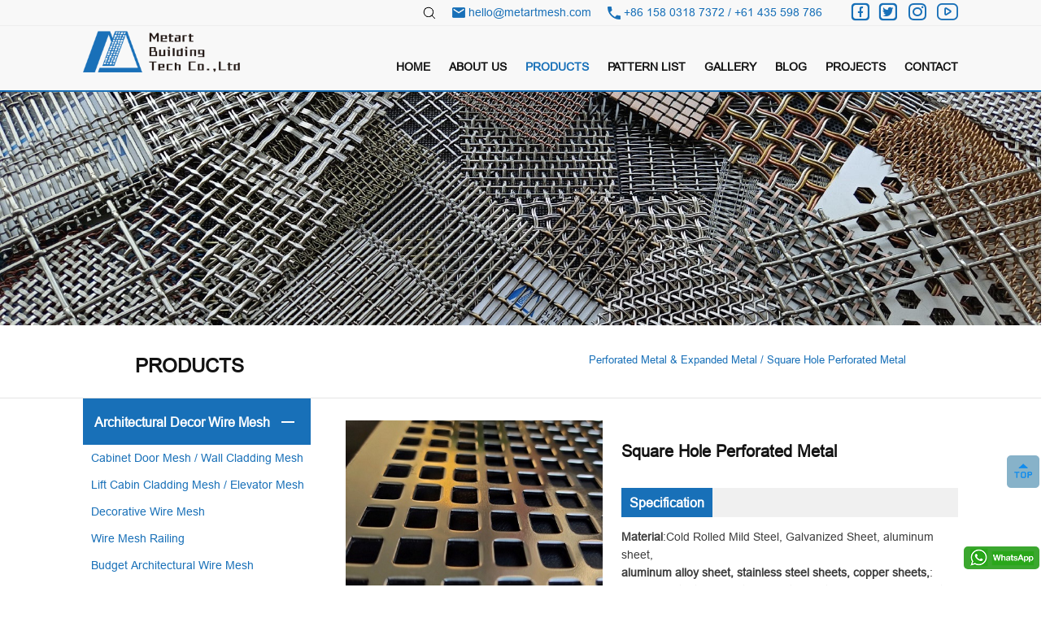

--- FILE ---
content_type: text/html;charset=utf-8
request_url: https://www.architecturalwovenwire.com/products/Perforated-Metal-Manufacturers.html
body_size: 10588
content:
<!DOCTYPE html>
<html lang="en">
	<head>
		<meta http-equiv="Content-Type" content="text/html; charset=utf-8" />
		<meta name="viewport" content="width=device-width,initial-scale=1,maximum-scale=1,user-scalable=no" />
		<meta http-equiv="X-UA-Compatible" content="IE=edge,chrome=1" />
		<title>Square Hole Perforated Metal Manufacturers China</title>
<meta name="description" content="Metart Building Tech Co., Ltd. is a leading perforated metal manufacturers in China. Square-hole perforated metal has two basic hole arrangements. One is the parallel-hole pattern, which is also called the straight pattern. Call Now!!">
<meta name="keywords" content="Perforated metal manufacturers">
<!--<title>catnameSquare Hole Perforated Metal Manufacturers China</title>-->
<!--<title>descriptionMetart Building Tech Co., Ltd. is a leading perforated metal manufacturers in China. Square-hole perforated metal has two basic hole arrangements. One is the parallel-hole pattern, which is also called the straight pattern. Call Now!!</title>-->
<!--$pid = (int) opturl("pid");
$ty = (int) opturl("tty");-->
<!--<title>Square Hole Perforated Metal</title>-->
<!--<title>Square Hole Perforated MetalMETART BUILDING TECH CO., LTD</title>-->
<!--<meta name="keywords" content="architectural wire mesh, architectural woven wire, decorative wire mesh, stainless steel wire mesh, cabinet wire mesh, perforated sheet, perforated metal, laser cut screen, stainless steel cable wire mesh.">-->
<!--<meta name="description" content="Metart Building Tech Co., Ltd is a professional wire mesh manufacturer and sheet metal fabricator in China. We produce and supply both industrial filter mesh and architectural wire mesh products to different countries.">-->
		<link rel="stylesheet" type="text/css" href="/css/reset.css" />
		<link rel="stylesheet" type="text/css" href="/css/swiper.min.css" />
		<link rel="stylesheet" type="text/css" href="/css/style.css" />
		<link rel="stylesheet" type="text/css" href="/css/phone.css" />
                <link rel="stylesheet" type="text/css" href="/css/iconfont.css" />
		<script src="/js/jquery-1.7.1.min.js" type="text/javascript" charset="utf-8"></script>
		<script src="/js/demo.js" type="text/javascript" charset="utf-8"></script>
		<script src="/js/fontsize.js" type="text/javascript" charset="utf-8"></script>
		<script src="/js/swiper.min.js" type="text/javascript" charset="utf-8"></script>
                <link rel="shortcut icon" href="/fav.ico" type="image/x-icon" />
		<link rel="icon" href="/favicon.png" type="image/png">
		
                <script>
                 // 1.禁用右键菜单
                        document.addEventListener('contextmenu',function(e){
                            e.preventDefault();  // 阻止默认事件
                        });
                        document.addEventListener('selectstart',function(e){
                            e.preventDefault();  
                        });
                        document.addEventListener('keydown',function(e){
                            if(e.key == 'F12'){
                                e.preventDefault(); // 如果按下键F12,阻止事件
                            }
                        });

                </script>
				<meta name="google-site-verification" content="jw0aXh8yUoP6lVDnozKWFHNqVe5IF8-314rwf5hGjR8" />
<!-- Google tag (gtag.js) --> 
<script async src="https://www.googletagmanager.com/gtag/js?id=G-QDEWW6ECYQ"></script> 
<script> 
window.dataLayer = window.dataLayer || []; 
function gtag(){dataLayer.push(arguments);} 
gtag('js', new Date()); 
gtag('config', 'G-QDEWW6ECYQ'); 
</script>

	</head>
	<body>
		<div class="phoneheader fn-clear">
			<div class="fl">
				<a href="/">
					<img src="/images/logo1.png" alt="">
				</a>
			</div>
			<div class="fr">
				<img src="/images/menu.png" alt="">
			</div>
		</div>
		<div class="mobile-container">
			<div class="mobile_nav">
				<img src="/images/del.png" alt="" class="del">
				<ul class="fn-clear">
					<li><a href="/">HOME</a></li>
                                                                                                            <li><a href="/about/">ABOUT US</a></li>
                                                                                                                                                                                                					<li><a href="javascript:;">PRODUCTS</a>
                                                <ul class="sub">
                                                                                                            <li>
                                                                <a href="javascript:;">Architectural Decor Wire Mesh</a>
                                                                <div class="three">
                                                                                                                                         <a href="/Cabinet-Door-Mesh-Wall-Cladding-Mesh.html">Cabinet Door Mesh / Wall Cladding Mesh</a>
                                                                                                                                          <a href="/Lift-Cabin-Cladding-Mesh-Elevator-Mesh.html">Lift Cabin Cladding Mesh / Elevator Mesh</a>
                                                                                                                                          <a href="/Decorative-Wire-Mesh.html">Decorative Wire Mesh</a>
                                                                                                                                          <a href="/Wire-Mesh-Railing.html">Wire Mesh Railing</a>
                                                                                                                                          <a href="/Budget-Architectural-Wire-Mesh.html">Budget Architectural Wire Mesh</a>
                                                                                                                                          <a href="/Soft-Architectural-Mesh.html">Soft Architectural Mesh</a>
                                                                                                                                          <a href="/Metal-Lattice.html">Metal Lattice</a>
                                                                                                                                          <a href="/Framed-Decor-Woven-Wire-Screens.html">Framed Decor Woven Wire Screens</a>
                                                                                                                                          <a href="/Architectural-Wire-Mesh-Portraits.html">Architectural Wire Mesh Portraits</a>
                                                                                                                                          <a href="/Crimped-Wire-Mesh.html">Crimped Wire Mesh</a>
                                                                                                                                          <a href="/Stainless-Steel-Security-Wire-Mesh.html">Stainless Steel Security Wire Mesh</a>
                                                                                                                                          <a href="/Stainless-Steel-Welded-Wire-Mesh.html">Stainless Steel Welded Wire Mesh</a>
                                                                                                                                          <a href="/Laminated-Glass-Infill-Metal-Fabric.html">Laminated Glass Infill Metal Fabric</a>
                                                                                                                                          <a href="/Architectural-SS-Wedge-Wire-Screen.html">Architectural SS Wedge Wire Screen</a>
                                                                                                                                          <a href="/Custom-Wire-Mesh-Fabrication.html">Custom Wire Mesh Fabrication</a>
                                                                                                                                      </div>
                                                        </li>
                                                                                                            <li>
                                                                <a href="javascript:;">Industrial Wire Mesh &amp; Filters</a>
                                                                <div class="three">
                                                                                                                                         <a href="/Stainless-Steel-Wire-Mesh-SS-Wire-Cloth.html">Stainless Steel Wire Mesh &amp; SS Wire Cloth</a>
                                                                                                                                          <a href="/Brass-Copper-Bronze-Mesh-Wire-Cloth.html">Brass-Copper-Bronze Mesh &amp; Wire Cloth</a>
                                                                                                                                          <a href="/Special-Alloy-Wire-Mesh-Wire-Cloth.html">Special Alloy Wire Mesh &amp; Wire Cloth</a>
                                                                                                                                          <a href="/Quarry-Screen-Steel-Wire-Mesh-Gal.html">Quarry Screen &amp; Steel Wire Mesh &amp; Gal</a>
                                                                                                                                          <a href="/Epoxy-Powder-Coated-Steel-Mesh-for-Filter.html">Epoxy Powder Coated Steel Mesh for Filter</a>
                                                                                                                                          <a href="/Mosquito-Fly-Insect-Screen-Wire-Mesh.html">Mosquito-Fly-Insect Screen Wire Mesh</a>
                                                                                                                                          <a href="/Bushfire-Ember-Wire-Mesh-Perf-Sheet.html">Bushfire Ember Wire Mesh &amp; Perf Sheet</a>
                                                                                                                                          <a href="/Custom-Made-Wire-Mesh-Cylinders-Filters.html">Custom-Made Wire Mesh Cylinders &amp; Filters</a>
                                                                                                                                      </div>
                                                        </li>
                                                                                                            <li>
                                                                <a href="javascript:;">Perforated Metal &amp; Expanded Metal</a>
                                                                <div class="three">
                                                                                                                                         <a href="/products/Perforated-Sheet-Manufacturers.html">Standard Round Hole Perforated Sheets</a>
                                                                                                                                          <a href="/products/Perforated-Metal-Manufacturers.html">Square Hole Perforated Metal</a>
                                                                                                                                          <a href="/products/decorative-perforated-sheet.html">Decorative Perforated Sheet</a>
                                                                                                                                          <a href="/products/laser-cut-garden-screen-laser-cut-wall-art.html">Decorative Laser Cut Screens</a>
                                                                                                                                          <a href="/products/pic-perf-sheet.html">Pic Perf Sheet-Picture Perforation</a>
                                                                                                                                          <a href="/products/architectural-expanded-metal.html">Architectural Expanded Metal</a>
                                                                                                                                          <a href="/products/one-point-eight-mm-perforated-aluminium-security-mesh.html">1.8MM Perforated Aluminium Security Mesh</a>
                                                                                                                                          <a href="/products/2mm-perforated-aluminium-security-mesh.html">2.0MM Perforated Aluminium Security Mesh</a>
                                                                                                                                          <a href="/products/heavy-dva-privacy-aluminium-mesh.html">Heavy DVA Privacy AL Security Mesh</a>
                                                                                                                                          <a href="/products/aluminium-light-dva-mesh.html">Aluminium Light DVA Mesh</a>
                                                                                                                                          <a href="/products/water-wall-mesh-waterfall-mesh.html">Water Wall Mesh / Waterfall Mesh</a>
                                                                                                                                          <a href="/products/precision-etching-micro-hole-perforated-plates-and-screens.html">Precision Etching Micro Hole Perforated Plate</a>
                                                                                                                                      </div>
                                                        </li>
                                                                                                            <li>
                                                                <a href="javascript:;">Architectural Cable Mesh Series</a>
                                                                <div class="three">
                                                                                                                                         <a href="/Woven-Wire-Drapery-Cable-Rod-Wire-Mesh.html">Woven Wire Drapery / Cable Rod Wire Mesh</a>
                                                                                                                                          <a href="/Stainless-Steel-Cable-Netting.html">Stainless Steel Cable Netting</a>
                                                                                                                                      </div>
                                                        </li>
                                                                                                            <li>
                                                                <a href="javascript:;">Architectural Metal Curtain Series</a>
                                                                <div class="three">
                                                                                                                                         <a href="/products/metal-spiral-tension-mesh.html">Metal Spiral Tension Mesh</a>
                                                                                                                                          <a href="/products/metal-cascade-curtain-metal-coil-drapery.html">Metal Curtains / Metal Coil Drapery</a>
                                                                                                                                          <a href="/products/metal-ring-mesh-curtain-chainmaille-curtain.html">Metal Ring Mesh Curtain</a>
                                                                                                                                          <a href="/products/anodized-aluminium-chain-curtain.html">Anodized Aluminum Chain Curtain</a>
                                                                                                                                      </div>
                                                        </li>
                                                                                                            <li>
                                                                <a href="javascript:;">Perforated Grating &amp; Bar Grating</a>
                                                                <div class="three">
                                                                                                                                         <a href="/Perforated-Grating.html">Perforated Grating</a>
                                                                                                                                          <a href="/Steel-Stainless-Steel-Bar-Grating.html">Steel &amp; Stainless Steel Bar Grating</a>
                                                                                                                                      </div>
                                                        </li>
                                                                                                    </ul>
					</li>
                                                                                                                                                        <li><a href="/pattern-list/">PATTERN LIST</a></li>
                                                                                                                                                                                                <li><a href="/gallery/">GALLERY</a></li>
                                                                                                                                                                                                <li><a href="/blog/">BLOG</a></li>
                                                                                                                                                                                                <li><a href="/projects/">PROJECTS</a></li>
                                                                                                                                                                                                <li><a href="/contact/">CONTACT</a></li>
                                                                                                                				</ul>
			</div>
		</div>
		<div class="header">
			
				<div class="tels">
					<div class="wrap">
						<div class="searchs">
							<img src="/images/se2.png" alt="">
							<div class="search">
								<form action="javascript:void(0)">
							                                        <input type="text" placeholder="Search"  name="search"  onkeydown="entersearch()" value=""><button type="button" id="buttons"></button>
								</form>
							</div>
							
						</div>
							
						
					<span>
						<img src="/images/ico1.png" alt="">
						<a href="mailto:hello@metartmesh.com">
						
						hello@metartmesh.com						</a>
					</span>
					<span>
						<img src="/images/ico2.png" alt="">
						+86 158 0318 7372 / +61 435 598 786					</span>
					<div class="ico">
                                            <a href="https://www.facebook.com/architecturalwiremeshworld"><span class="iconfont icon-facebook3"></span></a>
						<a href="https://twitter.com/metartmesh"><span class="iconfont icon-twitter"></span></a>
						<!-- <a href=""><span class="iconfont icon-linkedin"></span></a> -->
						<a href="https://www.instagram.com/metartmesh"><span class="iconfont icon-instagram2"></span></a>
						<a href="https://www.youtube.com/channel/UCmEgVebC2W3UgNzJaooZSOg"><span class="iconfont icon-Youtube"></span></a>
					</div>
					
					
				</div>
				</div>
				<div class="navs">
					<div class="wrap fn-clear">
						<div class="fl">
							<a href="/">
								<img src="/images/logo1.png" alt="">
							</a>
						</div>
						
						<div class="fr">
							<ul class="fn-clear">
                                                            <li><a href="/" class="">HOME</a></li>
                                                                								<li><a href="/about/"  class="">ABOUT US</a></li>
																<li><a href="/products/"  class="active">PRODUCTS</a></li>
																<li><a href="/pattern-list/"  class="">PATTERN LIST</a></li>
																<li><a href="/gallery/"  class="">GALLERY</a></li>
																<li><a href="/blog/"  class="">BLOG</a></li>
																<li><a href="/projects/"  class="">PROJECTS</a></li>
																<li><a href="/contact/"  class="">CONTACT</a></li>
															</ul>
								
                                                         <script type='text/javascript'>
                                                                            $("#buttons").click(function(){    
                                                                                 var title=$("input[name=search]").val();
                                                                                 if(title ==''){
                                                                                               alert('Please enter key words！');
                                                                                                return false;
                                                                                 }else{
                                                                               window.location.href='/search.php?title='+encodeURI(title);
                                                                                 }
                                                                             });
                                                                             function entersearch(){  
                                                                                        var event = window.event || arguments.callee.caller.arguments[0];  
                                                                                          var title=$("input[name=search]").val();
                                                                                        if (event.keyCode == 13)  
                                                                                        {  
                                                                                        window.location.href='/search.php?title='+encodeURI(title);
                                                                                        }  
                                                                                    }

                                                    </script>
						</div>
										
					</div>
				
				</div>
			</div>
                             <div class="banner">
                     <img src="/uploadfile/upload/2023042615275612.jpg" alt="">
		</div>
		<div class="phonebanner">
                     <img src="/uploadfile/upload/2023042615420997.jpg" alt="">
		</div>
              
		
		
		<div class="menus menu2s" >
			<span>PRODUCTS</span>
                        <div class="fr"><a href="/">Perforated Metal &amp; Expanded Metal / Square Hole Perforated Metal</a></div>
		</div>

		<div class="commonbox commonbox2">
			<div class="fn-clear">
				<div class="fl">
					<ul>
						                                             <li class="active">
							<a href="javascript:;">Architectural Decor Wire Mesh</a>
							<div class="sub" style="display: block;">
                                                                                                                      <a href="/Cabinet-Door-Mesh-Wall-Cladding-Mesh.html" class="" >Cabinet Door Mesh / Wall Cladding Mesh</a>
								                                                             <a href="/Lift-Cabin-Cladding-Mesh-Elevator-Mesh.html" class="" >Lift Cabin Cladding Mesh / Elevator Mesh</a>
								                                                             <a href="/Decorative-Wire-Mesh.html" class="" >Decorative Wire Mesh</a>
								                                                             <a href="/Wire-Mesh-Railing.html" class="" >Wire Mesh Railing</a>
								                                                             <a href="/Budget-Architectural-Wire-Mesh.html" class="" >Budget Architectural Wire Mesh</a>
								                                                             <a href="/Soft-Architectural-Mesh.html" class="" >Soft Architectural Mesh</a>
								                                                             <a href="/Metal-Lattice.html" class="" >Metal Lattice</a>
								                                                             <a href="/Framed-Decor-Woven-Wire-Screens.html" class="" >Framed Decor Woven Wire Screens</a>
								                                                             <a href="/Architectural-Wire-Mesh-Portraits.html" class="" >Architectural Wire Mesh Portraits</a>
								                                                             <a href="/Crimped-Wire-Mesh.html" class="" >Crimped Wire Mesh</a>
								                                                             <a href="/Stainless-Steel-Security-Wire-Mesh.html" class="" >Stainless Steel Security Wire Mesh</a>
								                                                             <a href="/Stainless-Steel-Welded-Wire-Mesh.html" class="" >Stainless Steel Welded Wire Mesh</a>
								                                                             <a href="/Laminated-Glass-Infill-Metal-Fabric.html" class="" >Laminated Glass Infill Metal Fabric</a>
								                                                             <a href="/Architectural-SS-Wedge-Wire-Screen.html" class="" >Architectural SS Wedge Wire Screen</a>
								                                                             <a href="/Custom-Wire-Mesh-Fabrication.html" class="" >Custom Wire Mesh Fabrication</a>
								 							</div>
						</li>
						                                            <li class="active">
							<a href="javascript:;">Industrial Wire Mesh &amp; Filters</a>
							<div class="sub" style="display: block;">
                                                                                                                      <a href="/Stainless-Steel-Wire-Mesh-SS-Wire-Cloth.html" class="" >Stainless Steel Wire Mesh &amp; SS Wire Cloth</a>
								                                                             <a href="/Brass-Copper-Bronze-Mesh-Wire-Cloth.html" class="" >Brass-Copper-Bronze Mesh &amp; Wire Cloth</a>
								                                                             <a href="/Special-Alloy-Wire-Mesh-Wire-Cloth.html" class="" >Special Alloy Wire Mesh &amp; Wire Cloth</a>
								                                                             <a href="/Quarry-Screen-Steel-Wire-Mesh-Gal.html" class="" >Quarry Screen &amp; Steel Wire Mesh &amp; Gal</a>
								                                                             <a href="/Epoxy-Powder-Coated-Steel-Mesh-for-Filter.html" class="" >Epoxy Powder Coated Steel Mesh for Filter</a>
								                                                             <a href="/Mosquito-Fly-Insect-Screen-Wire-Mesh.html" class="" >Mosquito-Fly-Insect Screen Wire Mesh</a>
								                                                             <a href="/Bushfire-Ember-Wire-Mesh-Perf-Sheet.html" class="" >Bushfire Ember Wire Mesh &amp; Perf Sheet</a>
								                                                             <a href="/Custom-Made-Wire-Mesh-Cylinders-Filters.html" class="" >Custom-Made Wire Mesh Cylinders &amp; Filters</a>
								 							</div>
						</li>
						                                            <li class="active">
							<a href="javascript:;">Perforated Metal &amp; Expanded Metal</a>
							<div class="sub" style="display: block;">
                                                                                                                      <a href="/products/Perforated-Sheet-Manufacturers.html" class="" >Standard Round Hole Perforated Sheets</a>
								                                                             <a href="/products/Perforated-Metal-Manufacturers.html" class="active" >Square Hole Perforated Metal</a>
								                                                             <a href="/products/decorative-perforated-sheet.html" class="" >Decorative Perforated Sheet</a>
								                                                             <a href="/products/laser-cut-garden-screen-laser-cut-wall-art.html" class="" >Decorative Laser Cut Screens</a>
								                                                             <a href="/products/pic-perf-sheet.html" class="" >Pic Perf Sheet-Picture Perforation</a>
								                                                             <a href="/products/architectural-expanded-metal.html" class="" >Architectural Expanded Metal</a>
								                                                             <a href="/products/one-point-eight-mm-perforated-aluminium-security-mesh.html" class="" >1.8MM Perforated Aluminium Security Mesh</a>
								                                                             <a href="/products/2mm-perforated-aluminium-security-mesh.html" class="" >2.0MM Perforated Aluminium Security Mesh</a>
								                                                             <a href="/products/heavy-dva-privacy-aluminium-mesh.html" class="" >Heavy DVA Privacy AL Security Mesh</a>
								                                                             <a href="/products/aluminium-light-dva-mesh.html" class="" >Aluminium Light DVA Mesh</a>
								                                                             <a href="/products/water-wall-mesh-waterfall-mesh.html" class="" >Water Wall Mesh / Waterfall Mesh</a>
								                                                             <a href="/products/precision-etching-micro-hole-perforated-plates-and-screens.html" class="" >Precision Etching Micro Hole Perforated Plate</a>
								 							</div>
						</li>
						                                            <li class="active">
							<a href="javascript:;">Architectural Cable Mesh Series</a>
							<div class="sub" style="display: block;">
                                                                                                                      <a href="/Woven-Wire-Drapery-Cable-Rod-Wire-Mesh.html" class="" >Woven Wire Drapery / Cable Rod Wire Mesh</a>
								                                                             <a href="/Stainless-Steel-Cable-Netting.html" class="" >Stainless Steel Cable Netting</a>
								 							</div>
						</li>
						                                            <li class="active">
							<a href="javascript:;">Architectural Metal Curtain Series</a>
							<div class="sub" style="display: block;">
                                                                                                                      <a href="/products/metal-spiral-tension-mesh.html" class="" >Metal Spiral Tension Mesh</a>
								                                                             <a href="/products/metal-cascade-curtain-metal-coil-drapery.html" class="" >Metal Curtains / Metal Coil Drapery</a>
								                                                             <a href="/products/metal-ring-mesh-curtain-chainmaille-curtain.html" class="" >Metal Ring Mesh Curtain</a>
								                                                             <a href="/products/anodized-aluminium-chain-curtain.html" class="" >Anodized Aluminum Chain Curtain</a>
								 							</div>
						</li>
						                                            <li class="active">
							<a href="javascript:;">Perforated Grating &amp; Bar Grating</a>
							<div class="sub" style="display: block;">
                                                                                                                      <a href="/Perforated-Grating.html" class="" >Perforated Grating</a>
								                                                             <a href="/Steel-Stainless-Steel-Bar-Grating.html" class="" >Steel &amp; Stainless Steel Bar Grating</a>
								 							</div>
						</li>
											</ul>
				</div>
                                				<div class="fr">
					<div class="con1">
						<div class="left">
							<img src="/uploadfile/upload/Square Hole Straight Perf Sheet.jpg" alt="">
							<div class="swiper-container">
								<div class="swiper-wrapper">
                                                                    									<div class="swiper-slide">
										<img src="/uploadfile/upload/Square Hole Straight Perf Sheet.jpg" alt="">
									</div>
																		<div class="swiper-slide">
										<img src="/uploadfile/upload/Square Hole Perf Metal.jpg" alt="">
									</div>
																		<div class="swiper-slide">
										<img src="/uploadfile/upload/square hole perforated Brass sheet.jpg" alt="">
									</div>
																		<div class="swiper-slide">
										<img src="/uploadfile/upload/Square Hole Metal Sheet supplier.jpg" alt="">
									</div>
																		<div class="swiper-slide">
										<img src="/uploadfile/upload/Square Hole staggered sheet China fabricator.jpg" alt="">
									</div>
																	</div>
							   
							</div>
							<div class="swiper-button-prev"></div>
							<div class="swiper-button-next"></div>
						</div>
						<div class="right">
							<h1 class="title">Square Hole Perforated Metal</h1>
							<h3><span>Specification</span></h3>
                                                                                                                <p><b>Material</b>:Cold Rolled Mild Steel, Galvanized Sheet, aluminum sheet, </p>
                                                        														<p><b>aluminum alloy sheet, stainless steel sheets, copper sheets,</b>: </p>
                                                                                                                							<p><b>brass sheet, stainless steel sheet and other special alloy sheets.</b>: </p>
                                                                                                                							<p><b>Thickness</b>: Ranging from 0.5mm to 20mm </p>
                                                                                                                							<p><b>Sheet Size</b>: Please refer to the following contents </p>
                                                                                                                							<p><b>Pattern</b>: 60 degree staggered, Straight Pattern,45 degree staggered. </p>
                                                                                                                							<p><b>Finish</b>: Mill Finish,Powder Coating, PVDF Coating, Painting </p>
                                                        							<a href="/contact/">GET A QUOTE</a>
						</div>
					</div>
				    <div class="con2">
						<h2><span>Introduction</span></h2>
						<div class="des">
                                                    <h1><span style="font-size:14px;"><span style="font-family:Arial,Helvetica,sans-serif;"><strong>Perforated metal manufacturers</strong></span></span></h1>

<h1><span style="font-size:14px;"><span style="font-family:Arial,Helvetica,sans-serif;"><strong>Material:</strong> CR Mild Steel, Galvanized Sheet, aluminum sheet, aluminum alloy sheet, stainless steel sheets, copper sheets, brass sheet, and other special alloy sheets.<br />
<strong>Standard Sheet Size:&nbsp;</strong><br />
1000x2000mm, 1200x2000mm，1200x2400mm, 1220x2440mm,1250x2500mm Depending on different materials.<br />
And any other dimensions smaller that the above-mentioned.<br />
Customized Sizes accepted.<br />
<strong>Hole Patterns:</strong> Square hole straight pattern, square hole staggered pattern.<br />
<strong>Hole Diameter</strong>: 5mm, 8mm, 10mm, 12mm, 15mm, 20mm, 25mm,30mm,35mm, 40mm,45mm,50mm.<br />
<strong>Centers</strong>:8mm,10mm,12mm,13mm,15mm,17mm,18mm,20mm,25mm,30mm,35mm,40mm,45mm,50mm,55mm,60mm,70mm,80mm,80mm,</span></span></h1>

<p><span style="font-size:14px;"><span style="font-family:Arial,Helvetica,sans-serif;">100mm and even bigger.<br />
Finish: Mill Finish, Powder Coating, PVDF Coating, Painting<br />
<strong>Packing: </strong>Steel Pallets, Plywood Cases</span></span></p>

<p><span style="font-size:14px;"><span style="font-family:Arial,Helvetica,sans-serif;"><img alt="" src="/uploadfile/upload/images/Perforated-Metal-Australia.jpg" style="width: 1200px; height: 374px;" /></span></span></p>

<p><span style="font-size:14px;"><span style="font-family:Arial,Helvetica,sans-serif;">Square Hole Perforated Metal has two basic hole arrangements. One is paralleled holes pattern which is also called the straight pattern. The other one is the staggered pattern. METART square hole perforated sheet is mainly used for architectural design purposes including city road fencing panels, city council privacy screens, wall cladding panels, solar control screen panels, metal ceilings, railing panels, etc. It is also used for machine protective hoods or air vent covers.&nbsp;</span></span><br />
&nbsp;</p>

<div style="display:none;">Welcome to Metart Building Tech, a vanguard in the world of architecture and construction, where precision meets aesthetics through our exceptional range of perforated metal products. At Metart Building Tech, we are not just manufacturers; we are the innovators and craftsmen redefining the usage of perforated metal in modern architecture. Our commitment to excellence is evident in each sheet of perforated metal that leaves our state-of-the-art facility. Manufactured with meticulous attention to detail, our products provide not just utility but also an artistic touch to any edifice. Utilizing advanced technology alongside traditional craftsmanship, we deliver solutions that are both functional and visually stunning. As leading perforated metal manufacturers, we understand the pivotal role our products play in creating sustainable and inspiring spaces. Our metals are engineered to perfection, allowing for versatile applications that range from intricate decorative panels to robust architectural elements. The careful perforation process not only ensures durability but also contributes to energy efficiency and acoustic performance, making our metals the choice for conscious builders and designers. Metart Building Tech takes pride in offering bespoke solutions to meet the unique demands of our clients. With a wide array of patterns, materials, and finishes, our perforated metals are customizable to align with the specific vision of your project. Whether it&#39;s creating a facade that blends with the natural environment or designing interiors that speak volumes of innovation, our team is equipped to bring your concepts to life. In a world where design and functionality intersect, Metart Building Tech stands out as a premier perforated metal manufacturer. We invite architects, builders, and visionaries to explore the endless possibilities with our perforated metal products. Partner with us and let&#39;s sculpt the skyline together with finesse and ingenuity.</div>

<div id="gtx-trans" style="position: absolute; left: 50px; top: -5px;">
<div class="gtx-trans-icon">&nbsp;</div>
</div>                                                </div>
					</div>
                                    
                                    
                                    
                                  <div class="con2">
                                        <h2><span>You May Also Like</span></h2>
                                        <div class="indexbox2" style="background:none;padding:.3rem 0 0;">
                                        <ul class="fn-clear">

                                                                                                   <li>
                                                  <a href="/products/precision-etching-micro-hole-perforated-plates-and-screens.html">
                                                                                        <div class="pro">
                                                                                              <img src="/uploadfile/upload/etched-miro-hole-stainless-sheet.jpg" alt="">
                                                                                                <div class="layers">
                                                                                                        <span></span>
                                                                                                        <p>Precision Micro Hole Perforated Plates and Metal Parts made by chemical etching</p>
                                                                                                </div>
                                                                                        </div>
                                                                                       <p>Precision Etching Micro Hole Perforated Plates and Screens</p>
                                                                                </a>
                                                                        </li>
                                                                                                      <li>
                                                  <a href="/products/2mm-perforated-aluminium-security-mesh.html">
                                                                                        <div class="pro">
                                                                                              <img src="/uploadfile/upload/perf-guard-Perforated Aluminium Security Mesh.jpg" alt="">
                                                                                                <div class="layers">
                                                                                                        <span></span>
                                                                                                        <p>Perf-Guard Security Mesh, Alu-Guard Security Mesh</p>
                                                                                                </div>
                                                                                        </div>
                                                                                       <p>2.0MM Perforated Aluminium Security Mesh</p>
                                                                                </a>
                                                                        </li>
                                                                                                      <li>
                                                  <a href="/products/aluminium-light-dva-mesh.html">
                                                                                        <div class="pro">
                                                                                              <img src="/uploadfile/upload/light-dva-mesh.jpg" alt="">
                                                                                                <div class="layers">
                                                                                                        <span></span>
                                                                                                        <p>Aluminium Light DVA Mesh
0.5mm thickness.</p>
                                                                                                </div>
                                                                                        </div>
                                                                                       <p>Aluminium Light DVA Mesh</p>
                                                                                </a>
                                                                        </li>
                                                                                                      <li>
                                                  <a href="/products/heavy-dva-privacy-aluminium-mesh.html">
                                                                                        <div class="pro">
                                                                                              <img src="/uploadfile/upload/Heavy-duty-dva-perforated-aluminium.jpg" alt="">
                                                                                                <div class="layers">
                                                                                                        <span></span>
                                                                                                        <p>Privacy aluminium mesh for security screen door
2.0 or 1.4mm thick optional</p>
                                                                                                </div>
                                                                                        </div>
                                                                                       <p>Heavy DVA Privacy Aluminium Security Mesh</p>
                                                                                </a>
                                                                        </li>
                                                                                                      <li>
                                                  <a href="/products/architectural-expanded-metal.html">
                                                                                        <div class="pro">
                                                                                              <img src="/uploadfile/upload/expanded- mesh-facade.jpg" alt="">
                                                                                                <div class="layers">
                                                                                                        <span></span>
                                                                                                        <p>Expanded Metal Sheet is a three-dimensional sheet metal mesh that is firstly cut and then quickly stretched to form repeated diamond-shaped hole patterns.</p>
                                                                                                </div>
                                                                                        </div>
                                                                                       <p>Architectural Expanded Metal</p>
                                                                                </a>
                                                                        </li>
                                                                                                      <li>
                                                  <a href="/products/Perforated-Sheet-Manufacturers.html">
                                                                                        <div class="pro">
                                                                                              <img src="/uploadfile/upload/Perf-Mesh.jpg" alt="">
                                                                                                <div class="layers">
                                                                                                        <span></span>
                                                                                                        <p>Perforated Sheets are also known as perforated metal, perforated plates, perforated mesh, punched sheets, punched metal mesh,</p>
                                                                                                </div>
                                                                                        </div>
                                                                                       <p>Standard Round Hole Perforated Sheets</p>
                                                                                </a>
                                                                        </li>
                                                 
                                        </ul>
                                        </div>
                                         </div>   
                                    
                                    
                                    
                                    
			        <div class="con2">
			        	<h2><span>Application</span></h2>
			        	<div class="des">
                                            
                                                <p><img alt="" src="/uploadfile/upload/images/china-manufaccturer-perforated-sheets.jpg" style="width: 1200px; height: 439px;" /></p>                                            
						</div>
						<a href="/contact/">GET A QUOTE</a>
					</div>
			        			
				</div>
			</div>
		</div>
		  <style>
        .content {display: none;transition: all 0.3s ease-in-out; }
        .btn { background-color: #1a71b9; color: white; border: none; padding: 5px 10px; cursor: pointer; margin-top: 10px;margin-left:10px !important; }
        .btn:hover { background-color: #0056b3;}
        .title{font-size:18px;font-weight: bold;padding-top: 23px !important;}
.product_description .sub_title{font-size:16px;font-weight: bold;padding-top: 23px !important;}
.product_description .description{font-size: 14px;}
.product_description p{padding:8px;}
.product_description ul{padding: 0px 10px; font-size: 14px;}
.product_description li{padding: 8px 0px;}
.product_description a{font-weight: bold;}
.product_description{background-image: url(/images/desc_bg.png);
  margin-top: -92px;
  padding-top: 50px;}
   .product_description h1{padding:8px;font-size:20px;font-weight: bold;}
   .product_description h2{padding:8px;font-size:16px;font-weight: bold;}
   .product_description h3{padding:8px;font-size:16px;font-weight: bold;}
    </style>

     <script>
     // alert("Asd");
        function toggleContent() {
            var content = document.getElementById("moreContent");
            var button = document.getElementById("toggleBtn");
            if (content.style.display === "none" || content.style.display === "") {
                content.style.display = "block";
                button.innerText = "Read Less";
            } else {
                content.style.display = "none";
                button.innerText = "Read More";
            }
        }
    </script>
     <div class="product_description commonbox container">
        <p class="title">Perforated Metal Manufacturers – Achieving Excellence in Custom Solutions for Every Industry  </p>
        <p class="description">At METART BUILDING TECH, we are among the leading perforated metal manufacturers in the industry, offering customized decorative sheet metals and designer metal wire architecture. We have decades of experience with state-of-the-art fabrication facilities, including customized perorated metal railing infills, fence panels, gate infills, and other metallic architectural elements, which can be tailored to meet any customer’s specific requirements.  </p>
       
        <p class="title">What makes us stand out as the preferred choice for a perforated metal manufacturer?  </p>
        <p class="description">Being a trusted name among perforated metal manufacturers, we know that quality, strength, and flexibility in design are equally important. Every distributor, contractor, builder, designer, and architect is guaranteed to get functional and elegantly designed punched metal panels with the aid of our skilled engineers and metal fabricators. The versatility of our products is unmatched, whether the projects involve modern building façades, sunscreens, partitions, or even venting panels.  </p>
        <p class="description">For us, it is a painstaking process, but a pleasure, to work with people who know what they want. Our clients deserve to stand out. Our clients transform spaces. Therefore, accuracy is crucial, and that's what we guarantee from our advanced CNC punching machines, Gantry coil punch production line, turret punch machines, and laser cut machines. Further, we can provide perforations of a diverse range of patterns, including most commonly used staggered round holes, straight round holes, square holes, slotted holes, hexagonal holes, and many other custom perforated designs. In addition to steel, we can also fabricate aluminum, stainless steel, nickel alloy, brass, copper, and galvanized sheets in a variety of gauges and finishes.</p>
        <div class="content" id="moreContent">
          <p class="title">Utilization of Perforated Metals  </p>
           <p class="description">All of the sectors stand to benefit from our known products.  </p>
            <p class="description">Architecture and Design: Features of buildings, such as the engraving used within facades, display panels, as well as borders, capture attention visually while simultaneously fulfilling other practical purposes.  </p>
             <p class="description">• Industrial and Engineering: Used in vents, shields, spacers, as well as in separation screen panels.  </p>  
              <p class="description">•  Retail and Commercial: Display shelves, store fronts, as well as other branding elements, are well-suited for the perforated metals as they add a refined touch to them.  </p>  
               <p class="description">• Automotive and Transportation: Displays what our perforated sheets are best suited for, due to them requiring their use for ventilation grilles, speaker covers, and even heat shields.  </p>  
                <p class="description">With all kinds of projects, it is within our ability and skill set to provide the best solution.  </p> 
                  <p class="title">Customized Perforated Metal Fabrication  </p>
        <p class="description">Unlike other manufacturers of perforated metals, we offer absolute adaptability with our customization options, which include:  </p>   
        <p class="description">•  Hole Shape and Size of holes  </p>       
        <p class="description">•  Orientation and layout of patterns  </p>
        <p class="description">•  Thickness and size of the sheet  </p>
        <p class="description">•  Kind of material, finishing, and coating (mill finish, powder coated, painted, brushed, hot-dip galvanized)  </p>
        <p class="description">Our panels are also capable of being formed, rolled, and welded depending on the project. Whether you are looking for a prototype or large-scale production, we ensure timely delivery without compromising quality.  </p>
        <p class="description">Always looking for new ideas to enhance sustainability practices, we dedicate ourselves to becoming a leading manufacturer of perforated metals while practicing eco-friendly standards. Reducing waste through our processes is one of the many ways we work towards this goal. In addition, we provide eco-friendly materials that can be used in building projects that are LEED certified.</p>
        <p class="title">Talk to the Best Known Perforated Metal Manufacturers and Get a Free Quote</p>
        <p class="description">Are you in search of trusted manufacturers of perforated metal that can realize your ideal design? 
Call METART BUILDING TECH today to schedule a free consultation or to get a custom quote. We will work with you to ensure that you choose the best option for your project.
</p>

        <p class="title"></p>
        <p class="description"></p>

        </div>
        <button class="btn" onclick="toggleContent()" id="toggleBtn">Read More</button>
    </div>

  <script>

function myFunction() {
  //alert("architecturalwovenwire");
  var dots = document.getElementById("dots");
  var moreText = document.getElementById("more");
  var btnText = document.getElementById("myBtn");

  if (dots.style.display === "none") {
    dots.style.display = "inline";
    btnText.innerHTML = "Read more"; 
    moreText.style.display = "none";
  } else {
    dots.style.display = "none";
    btnText.innerHTML = "Read less"; 
    moreText.style.display = "inline";
  }
}
</script>		<div class="footer">
			<div class="wrap fn-clear">
				<div class="fl">
                                   <!-- <img src="/uploadfile/upload/2022072213411549.png" alt=""> -->
									  <img src="/images/logo-1.png" alt="">
					<!-- <p>Fabricate your idea into reality.</p> -->
					<div class="search">
                                            <form  action="/ajax.php" method="post" onsubmit="return checks()"  enctype="multipart/form-data" >
                                                    <input type="text" placeholder="E-mail" name="post[email]" id="footemail">
                                                    <button type="submit"></button>
						</form>
						
					</div>
				</div>
				
				<div class="rightside">
					<a href="#" id="top">
					<img src="/images/r5.png" alt="">
															
				</a>
				</div>
				
				<div class="rightside2">
                                    <a href="https://api.whatsapp.com/send?phone=+61 435 598 786&text=Hello" >
																<img src="/images/what.png" alt="">
																
					</a>
				</div>
				
				
				
				<div class="rightside3">
					<a href="#" >
							<img src="/images/kf.png" alt="">
																
					</a>
				</div>
                            <script>
                                function checks(){
                                    
                                    var footemail=$("#footemail").val();
                                    
                                    if(!(/^([a-zA-Z0-9_-])+@([a-zA-Z0-9_-])+(\.[a-zA-Z0-9_-])+/.test(footemail))){
                                        alert("email error");
                                            return false;
                                    }else{
                                        return true;
                                    }
                                }
                               

                            </script>
				<div class="fl mg">
					<h3>Product</h3>
                                                                                                            
                                        <a href="/products/">Architectural Decor Wire Mesh</a>
                                                                                                              
                                        <a href="/products/">Industrial Wire Mesh &amp; Filters</a>
                                                                                                              
                                        <a href="/products/">Perforated Metal &amp; Expanded Metal</a>
                                                                                                              
                                        <a href="/products/">Architectural Cable Mesh Series</a>
                                                                                                              
                                        <a href="/products/">Architectural Metal Curtain Series</a>
                                                                                                              
                                        <a href="/products/">Perforated Grating &amp; Bar Grating</a>
                                                                                 
				</div>
				<div class="fr">
					<h3>Contact Us</h3>
					<span><img src="/images/ico12.png" alt="">+86 158 0318 7372 / +61 435 598 786</span>
					<span><img src="/images/ico13.png" alt=""><a href="mailto:hello@metartmesh.com" style="color:#C0BBBB">hello@metartmesh.com</a></span>
					<select name="" id=""   onchange="window.location.href=''+this.value+''">
						<option value="">Links</option>
                                                                                                <option value="https://www.screentecintl.com">Screen Tec International Co., Ltd</option>
                                                					</select>
				</div>
			</div>
		</div>


<div class="copy">
	  <p>©COPYRIGHT METART BUILDING TEC CO., LTD  | <span>ALL RIGHTS RESERVED | <a href="ys.php">PRIVACY POLICY</a></span></p>
</div>
</body>
</html>


--- FILE ---
content_type: text/css
request_url: https://www.architecturalwovenwire.com/css/reset.css
body_size: 2046
content:
@charset "utf-8";
@font-face
{
	 
font-family:  arial;
src: url('../fonts/Arial.ttf');
	
}
/*
@名称: base
@功能: 重设浏览器默认样式
*/
a{
	
}
/* 防止用户自定义背景颜色对网页的影响，添加让用户可以自定义字体 */
html {
	color: #000;
	background: #fff;
	-webkit-text-size-adjust: 100%;
	-ms-text-size-adjust: 100%;
	font-family:Arial;
	font-weight: normal;
	height: 100%;
	width: 100%;
	font-size: 100px;
	margin: 0;
	padding: 0;
	 overflow-x:hidden
}
img{
	vertical-align: middle;
}
/* 内外边距通常让各个浏览器样式的表现位置不同 */
body,
div,
dl,
dd,
ul,
ol,
li,
h1,
h2,
h3,
h4,
h5,
h6,
pre,
code,
form,
fieldset,
legend,
input,
textarea,
p,
blockquote,
th,
td,
hr,
button,
article,
aside,
details,
figcaption,
figure,
footer,
header,
hgroup,
menu,
nav,
section {
	margin: 0;
	padding: 0;
	color: #333;
	font-family: Arial,SourceHanSansCN-Regular,NotoSansSC-Regular,'Microsoft YaHei', '微软雅黑', Arial, Lucida Grande, Tahoma, sans-serif;
	/* font-family: MicrosoftYaHei; */
	box-sizing: border-box;
	font-weight: normal;
}


/* 重设 HTML5 标签, IE 需要在 js 中 createElement(TAG) */
article,
aside,
details,
figcaption,
figure,
footer,
header,
hgroup,
menu,
nav,
section {
	display: block;
}

/* HTML5 媒体文件跟 img 保持一致 */
audio,
canvas,
video {
	display: inline-block;
	*display: inline;
	*zoom: 1;
}
img{
	vertical-align: middle;
}
/* 要注意表单元素并不继承父级 font 的问题 */
body,
button,
input,
select,
textarea {
	font: 12px/1.5 Arial, \5b8b\4f53;
	outline: none;
}


input,
select,
textarea {
	font-size: 100%;
	font-family: SourceHanSansCN-Regular,'Microsoft YaHei', '微软雅黑', Arial, Lucida Grande, Tahoma, sans-serif;
	font-size: 13px;
}

/* 去掉各Table cell 的边距并让其边重合 */
table {
	border-collapse: collapse;
	border-spacing: 0;
}

/* IE bug fixed: th 不继承 text-align*/
th {
	text-align: inherit;
}

/* 去除默认边框 */
fieldset,
img {
	border: 0;

}

/* ie6 7 8(q) bug 显示为行内表现 */
iframe {
	display: block;
}

/* 去掉 firefox 下此元素的边框 */
abbr,
acronym {
	border: 0;
	font-variant: normal;
}

/* 一致的 del 样式 */
del {
	text-decoration: line-through;
}

address,
caption,
cite,
code,
dfn,

th,
var {
	font-style: normal;
	font-weight: 300;
}

/* 去掉列表前的标识, li 会继承 */
ol,
ul {
	list-style: none;
}

/* 对齐是排版最重要的因素, 别让什么都居中 */
caption,
th {
	text-align: left;
}

/* 来自yahoo, 让标题都自定义, 适应多个系统应用 */

q:before,
q:after {
	content: '';
}

/* 统一上标和下标 */
sub,
sup {
	font-size: 75%;
	line-height: 0;
	position: relative;
	vertical-align: baseline;
}

sup {
	top: -0.5em;
}

sub {
	bottom: -0.25em;
}


a {
	color: #333;
}

/* 让链接在 hover 状态下显示下划线 */
/* a:hover { */
	/*	color: #c00;*/
/* } */

/* 默认不显示下划线，保持页面简洁 */
ins,
a {
	text-decoration: none;
	cursor         : pointer;
}

/* 清理浮动 */
.fn-clear:after {
	visibility: hidden;
	display: block;
	font-size: 0;
	content: " ";
	clear: both;
	height: 0;
}

.fn-clear {
	zoom: 1;
	/* for IE6 IE7 */
}

/* 隐藏, 通常用来与 JS 配合 */
body .fn-hide {
	display: none;
}

body .fn-show {
	display: block;
}

/* 设置内联, 减少浮动带来的bug */
.fl,
.fr {
	display: inline;
}

.fl {
	float: left;
}

.fr {
	float: right;
}

input,
button {
	border: none;
	outline: none;
	outline-style: none;
}

select {
	appearance: none;
	-moz-appearance: none;
	-webkit-appearance: none;
}
button{
	cursor: pointer;
}

@font-face
{
	 
font-family: SourceHanSansCN-Regular;
src: url('../fonts/SourceHanSansCN-Regular_0.otf');
	
}


@font-face
{
	 
font-family: AlibabaPuHuiTi-Regular;
src: url('../fonts/AlibabaPuHuiTi-2-55-Regular.ttf');
	
}
@font-face
{
	 
font-family: calibri;
src: url('../fonts/calibri.ttf');
	
}
@media only screen and (max-width: 768px) {
  /* CSS styles for mobile devices */
  .video-container iframe{width: 100%; height: 225px;}
}

--- FILE ---
content_type: text/css
request_url: https://www.architecturalwovenwire.com/css/style.css
body_size: 4036
content:
.header {
	background: #F8F8F8;
	position: fixed;
	top: 0;
	width: 100%;
	z-index: 999;
	height: 1.7rem;
	border-bottom: 2px solid #1870B8;
}

.header .tels {
	border-bottom: 1px solid #eee;
}

.header .tels .wrap {
	display: flex;
	justify-content: flex-end;
	align-items: center;

}

.header .tels span {
	font-size: 14px;
	font-family: Arial;
	font-weight: 400;
	color: #1870B8;
	margin-left: .3rem;
}

.header .tels span a {
	color: #1870B8;
}

.header .tels .ico {
	height: .46rem;

	line-height: .46rem;
	text-align: center;
	display: inline-block;
	margin-left: .4rem;

}

.header .tels .ico span {
	font-size: 25px;
	color: #1870B8;

	margin-left: .1rem;
	vertical-align: top;
}


.header .tels .ico span.icon-linkedin {
	font-size: 23px;
}

.header .tels .ico span.icon-instagram2 {
	font-size: 28px;
}

.header .tels .ico span.icon-Youtube {
	font-size: 21px;
}

.header .tels .ico a:hover span {
	color: #333;
}

.header .tels .ico img {
	margin: 0 10px;
}

.header .navs .fl img {
	height: .76rem;
	margin-top: .1rem;
}

.header .navs .fr {
	margin-top: .6rem;
	display: flex;
	align-items: center;
}

.header .navs li {
	display: inline-block;
	vertical-align: top;
}

.header .navs li a {
	font-size: 16px;
	font-family: Arial;
	font-weight: bold;
	color: rgba(19, 19, 19, 1);
	margin-left: .3rem;
}

.header .navs li a:hover,
.header .navs li a.active {
	color: #1870B8;
}

.header .tels .search {
	width: 140px;
	height: 25px;
	background: #FFFFFF;
	border: 1px solid #333;
	line-height: 25px;
	display: inline-flex;
	margin-left: .3rem;
	display: none;
}

.header .tels .search form {
	display: inline-flex;
}

.header .tels .search input {
	padding-left: 15px;
	width: 80%;
	color: #333;
	background: none;
}

.header .tels .search button {
	height: 25px;
	width: 40px;
	background: url(../images/se2.png) no-repeat center center;
}

.header .tels .searchs img {
	cursor: pointer;
}

.wrap {
	width: 74%;
	margin: 0 auto;
}

.banner {
	margin-top: 1.7rem;
}

.banner img {
	width: 100%
}

.banner .swiper-button-prev {
	width: 60px;
	height: 60px;
	left: 80px;
	background: url(../images/left.png) no-repeat center center;
}

.banner .swiper-button-next {
	width: 60px;
	height: 60px;
	right: 80px;
	transform: rotate(180deg);
	background: url(../images/left.png) no-repeat center center;
}

.banner .swiper-pagination {
	width: 140px;
	height: 30px;
	line-height: 30px;
	background: rgba(0, 0, 0, 0.7);
	border-radius: 15px;
	left: 50%;
	margin-left: -70px;
}

.banner .swiper-pagination-bullet {
	width: 12px;
	height: 12px;
	background: #F4F4F4;
	border-radius: 50%;
	margin: 0 5px !important;
}

.banner .swiper-pagination-bullet-active {
	background: #1870B8;
}

.indexbox1 {
	background: url(../images/bg1.png) no-repeat top center;
	padding: .7rem 0;
}

.indexbox1 h2 {
	font-size: .36rem;
	text-align: center;
	font-family: Arial;
	font-weight: 400;
	color: #131313;
	margin-bottom: .7rem;

}

.indexbox1 .con {
	display: flex;
	justify-content: space-between;
	align-items: center;
}

.indexbox1 .con>img {
	width: 6.5rem;
	margin-right: .5rem;
}

.indexbox1 .con .right {
	width: 7rem;
}

.indexbox1 .con .right .font {
	font-size: .28rem;
	font-family: Arial;
	font-weight: bold;
	color: #1870B8;
	line-height: .36rem;
	margin-bottom: .5rem;

}

.indexbox1 .con .right .font2 {
	font-size: 16px;
	font-family: Arial;
	font-weight: 400;
	color: #898989;
	margin-bottom: .3rem;

}

.indexbox1 .con .right a {
	width: 1.5rem;
	height: .52rem;
	line-height: .52rem;
	background: #FFFFFF;
	border: 1px solid #D0DFEE;
	border-radius: .26rem;
	display: block;
	text-align: center;
	margin: 0 auto;
	font-size: .2rem;
	font-family: Arial;
	font-weight: 400;
	color: #1870B8;
}

.indexbox2 {
	background: #25439D;
	padding: .6rem 1.3rem;
}

.indexbox2 a.more {
	width: 2.4rem;
	height: 0.6rem;
	/* background: linear-gradient(90deg, #008AFF, #28BBF2); */
	background: linear-gradient(90deg, #008AFF, #28BBF2);
	border-radius: 5px;
	font-size: 0.16rem;
	margin: 0.3rem auto;
	font-family: Arial;
	font-weight: bold;
	color: #FFFFFF;
	text-align: center;
	line-height: 0.6rem;
	cursor: pointer;
	display: block;
}

.indexbox2 h2 {
	font-size: .7rem;
	font-family: Arial;
	font-weight: bold;
	color: #FFFFFF;
	margin-bottom: .5rem;
	background: linear-gradient(0deg, #70BDFB 0%, #C8B7FF 100%);
	-webkit-background-clip: text;
	-webkit-text-fill-color: transparent;
}

.indexbox2 li {
	float: left;
	width: 23.8%;
	margin: 0 1.4% 20px 0;

}

.indexbox2 li:nth-of-type(4n) {
	margin-right: 0;
}

.rightside {
	position: fixed;
	top: auto;
	bottom: 120px;
	right: 2px;
	z-index: 999;
	width: 40px;
	background: rgba(17, 103, 147, 0.5);
	border-radius: 5px;
}

.rightside3 {
	position: fixed;
	top: auto;
	bottom: 68px;
	right: 5px;
	z-index: 999;
	display: none;
}

.rightside2 {
	position: fixed;
	top: auto;
	bottom: 20px;
	right: 2px;
	z-index: 999;
	width: 1.4rem;
}

.rightside2 img {
	width: 100%;
	border-radius: 5px;
}

.rightside a {
	height: 40px;
	box-sizing: border-box;
	display: block;
	padding: 10px 0 0;
	position: relative;
}

.rightside a>img {
	display: block;
	margin: 0 auto 5px;
}

.rightside span {
	font-size: 12px;
	color: #fff;
	text-align: center;
	display: block;
}

.indexbox2 li .pro {
	height: 3.9rem;
	position: relative;
}

.commonbox .indexbox2 li .pro {
	height: 3.33rem;
}

.indexbox2 li .pro img {
	width: 100%;
	height: 100%;
}

.commonbox .fr .con2 .des table {
	max-width: 100%;
	width: 100% !important;
}

.commonbox .fr .con2 .des tr,
.commonbox .fr .con2 .des td {
	word-break: break-all !important;
}

.indexbox2 li .pro .layers {
	background: rgba(0, 0, 0, 0.6);
	position: absolute;
	top: 0;
	left: 0;
	width: 100%;
	height: 100%;
	padding: .6rem .3rem 0;
	opacity: 0;
}

.indexbox2 li:hover .layers {
	opacity: 1;
}

.indexbox2 li>a>p {
	height: 40px;
	background: #F0F0F0;
	font-size: 16px;
	font-family: Arial;
	font-weight: bold;
	color: #25439D;
	line-height: 40px;
	overflow: hidden;
	text-align: center;
}

.indexbox2 li .pro .layers span {
	font-size: 22px;
	font-family: Arial;
	font-weight: 400;
	color: #FFFFFF;
}

.indexbox2 li .pro .layers p {
	font-size: 14px;
	font-family: Arial;
	font-weight: 400;
	color: #FFFFFF;
	margin-top: 30px;
}

.indexbox3 {
	background: #F7F7F7;
}

.indexbox3 h3 {
	font-size: .36rem;
	font-family: Arial;
	font-weight: bold;
	color: #131313;
	text-align: center;
	margin: -1.2rem 0 1.3rem 0rem;
}

.indexbox3 span.en {
	font-size: 1.65rem;
	font-family: Arial;
	font-weight: 900;
	color: #1870B8;
	opacity: 0.07;

}

.indexbox4 {
	background: url(../images/bg3.png) no-repeat top center/cover;
	padding: .8rem 0 .6rem;
}

.indexbox4 h2 {
	font-size: .36rem;
	font-family: Arial;
	font-weight: bold;
	color: #FFFFFF;
	text-align: center;
	margin-bottom: .7rem;
}

.indexbox4 ul {
	background: rgba(255, 255, 255, 0.95);
}

.indexbox4 li {

	width: 50%;
	/* height: 2.3rem; */
	float: left;
	padding: .4rem;
	display: flex;
	align-items: flex-start;
}

.indexbox4 li img {
	margin-right: .2rem;
}

.indexbox4 li span {
	font-size: .22rem;
	font-family: Arial;
	font-weight: 400;
	color: #121212;
	display: block;
	margin-bottom: .2rem;
}

.indexbox4 li p {
	font-size: 14px;
	font-family: Arial;
	font-weight: 400;
	color: #898989;
	line-height: 24px;
}

.indexbox5 {
	padding: .6rem 0 .7rem;
}

.indexbox5 h2 {
	font-size: .36rem;
	font-family: Arial;
	font-weight: bold;
	color: #131313;
	text-align: center;
	margin-bottom: .6rem;
}

.indexbox5 li {
	float: left;
	width: 32%;
	margin: 0 2% 0 0;
}

.indexbox5 li:nth-of-type(3n) {
	margin-right: 0;
}

.indexbox5 li img {
	width: 100%;
	height: 3rem;
}

.indexbox5 li .font1 {
	font-size: .18rem;
	font-family: Arial;
	font-weight: bold;
	color: #121212;
	line-height: .26rem;
	height: .52rem;
	overflow: hidden;
	margin: .2rem 0;
}

.indexbox5 li .font2 {
	font-size: 14px;
	font-family: Microsoft YaHei;
	font-weight: 400;
	color: #898989;
	line-height: 24px;
	height: 72px;
	overflow: hidden;
}

.indexbox5 li .time {
	font-size: 16px;
	font-family: Arial;
	font-weight: bold;
	color: #25439D;
	border-bottom: 2px solid #D0DFEE;
	line-height: 40px;
	margin-top: 20px;
}

.indexbox6 {
	background: url(../images/bg4.png) no-repeat center center/cover;
	padding: .3rem 0;
	display: flex;
	align-items: center;
	justify-content: center;
}

.indexbox6 a {
	width: 2.2rem;
	height: .5rem;
	line-height: .5rem;
	font-size: .2rem;
	font-family: Arial;
	font-weight: 400;
	color: #329FF1;
	display: inline-block;
	text-align: center;
	margin-left: .5rem;
	background: #133064;
	border: 1px solid #329FF1;
}

.indexbox6 span {
	font-size: .3rem;
	font-family: Arial;
	font-weight: bold;
	color: #FFFFFF;
}

.indexbox6 p {
	font-size: 14px;
	font-family: Arial;
	font-weight: 400;
	color: #A9F7F0;
}

.footer {
	background: url(../images/bg5.png) no-repeat center center/cover;
	padding: .55rem 0;
}

.footer .fl img {
	width: 3.3rem;
	margin-bottom: .3rem;
}

.footer .fl p {
	font-size: 20px;
	font-family: Arial;
	font-weight: normal;
	color: #C0BBBB;
	margin: .3rem 0 .5rem;
}

.footer .mg {
	margin-left: 2rem;
}

.footer .search form {
	height: .5rem;
	border: 1px solid #3F4149;
	width: 3.3rem;
	line-height: .5rem;
	display: flex;
	justify-content: space-between;
}

.footer .search form input {
	width: 65%
}

.footer .fr select {
	height: .34rem;
	border: 1px solid #3F4149;
	width: 3.3rem;
	line-height: .34rem;
	display: flex;
	background: url(../images/up.png) no-repeat right center;
	background-color: none;
	justify-content: space-between;
	font-size: 14px;
	font-family: Arial;
	font-weight: 400;
	color: #C0BBBB;
	padding-left: 15px;
	box-sizing: border-box;
	margin-top: .3rem;

}

.footer .search input {
	background: none;
	font-size: 14px;
	font-family: Arial;
	font-weight: 400;
	color: #C0BBBB;
	padding-left: 20px;
}

.footer .search button {
	width: .8rem;
	height: .5rem;
	background: url(../images/ico14.png) no-repeat center center;
	background-color: #FFBA00;
}

.footer .fl h3,
.footer .fr h3 {
	font-size: 16px;
	font-family: Arial;
	font-weight: bold;
	color: #FFFFFF;
	margin-bottom: .3rem;
	line-height: .3rem;
}

.footer .fl a,
.footer .fr span {
	font-size: 14px;
	font-family: Arial;
	font-weight: 400;
	color: #C0BBBB;
	line-height: .38rem;
	display: block;
}

.footer .fr span img {
	margin-right: .1rem;
}

.copy {
	height: 50px;
	background: #33353B;
	line-height: 50px;
	text-align: center;
}

.copy p,
.copy a {
	font-size: 14px;
	font-family: Arial;
	font-weight: 400;
	color: #757576;

}

.about .wrap {
	display: flex;

	justify-content: space-between;
}

.about .wrap .left .up img {
	width: .6rem;
	height: .6rem;
}

.about .wrap .left .up {
	position: relative;
}

.about .wrap .left .up input {
	opacity: 0;
	position: absolute;
	top: 0;
	left: 0;
	width: .6rem;
	height: .6rem;
}

.about .wrap2 {
	align-items: center;
}

.about h3 {
	font-size: .3rem;
	font-family: Arial;
	font-weight: 400;
	color: #131313;
}

.about h4 {
	font-size: .22rem;
	font-family: Arial;
	font-weight: 400;
	color: #1870B8;
	margin: .2rem 0 .5rem;
}

.about p {
	font-size: 16px;
	font-family: Arial;
	font-weight: 400;
	color: #3D3D3D;
	margin-bottom: .25rem;
}

.about .righ p img {
	width: 22px;
}

.about .map {
	margin-top: .4rem;
}

.about .map,
.about .map img {
	height: 3.9rem;
	width: 100%;
}

.about .right p img {
	margin-right: .3rem;
}

.about .photo {
	width: 6.5rem;
	float: right;
	clear: both;
	padding-left: 0.3rem;
}

.about .swiper-father {
	margin-top: .3rem;
}

.about .swiper-button-prev {
	left: 0;
	background-size: 40%;
}

.about .swiper-button-next {
	right: 0;
	background-size: 40%;
}

.about .photo img,
.about .swiper-slide img {
	width: 100%;
}

/* .about .wrap>div {
	width: 6.9rem;
} */

.about .wrap .left {
	width: 5.1rem;
}

.about .left p {
	font-size: 16px;
	font-family: Arial;
	font-weight: 400;
	color: #898989;
	margin: 0 0 .4rem 0;
}

.about .left span {
	display: block;
	font-size: 14px;
	font-family: Arial;
	font-weight: 400;
	color: #666666;
	margin-bottom: 5px;
}

.about .left textarea {
	width: 92%;
	box-sizing: border-box;
	height: 1.6rem;
	padding-left: 10px;
	border: 1px solid #E4E4E4;
	box-sizing: border-box;
	resize: none;
}

.about .left button {
	height: .44rem;
	background: #1870B8;
	font-size: 14px;
	font-family: Arial;
	font-weight: bold;
	color: #FFFFFF;
	line-height: .44rem;
	width: 92%;
	margin: 20px auto 0;
	font-size: 14px;
	font-family: Arial;
	font-weight: bold;
	color: #FFFFFF;
}

.about .left input {
	height: .44rem;
	background: #FFFFFF;
	border: 1px solid #E4E4E4;
	line-height: .44rem;
	padding-left: 10px;
	width: 92%;
	box-sizing: border-box;
	margin-bottom: 15px;
}

.about .left i {
	font-size: 24px;
	font-family: Microsoft YaHei;
	font-weight: 400;
	color: #D7000F;
	font-style: normal;
}

.about .wrap .right {
	width: 7.4rem;
	position: relative;
}

.about .wrap .right .map {
	position: absolute;
	right: 0;
	bottom: 0;
}

.about .right p img {
	width: 22px;
}

.project,
.pattern,
.blog,
.blogdetail,
.about {
	padding: .5rem 0 .8rem;
}

.blogdetail .titles {
	padding-bottom: .2rem;
	border-bottom: 2px solid #D0DFEE;
	margin-bottom: .6rem;
}

.blogdetail .titles h1 {
	font-size: .28rem;
	font-family: Arial;
	font-weight: bold;
	color: #121212;
	margin-bottom: .2rem;
}
.blogdetail .titles h2 {
	font-size: .28rem;
	font-family: Arial;
	font-weight: bold;
	color: #121212;
	margin-bottom: .2rem;
}

.blogdetail .titles p {
	font-size: 14px;
	font-family: Arial;
	font-weight: 400;
	color: #25439D;
}

.blogdetail .con p {
	font-size: 16px;
	font-family: Microsoft YaHei;
	font-weight: 400;
	color: #3D3D3D;
	line-height: 25px;
}

.blogdetail .con img {
	display: block;
	margin: 0.2rem auto;
	max-width: 100%;
	height: auto !important;
}

.project h2,
.pattern h2,
.blog h2,
.about h2 {
	font-size: .36rem;
	font-family: Arial;
	font-weight: bold;
	color: #131313;
	border-bottom: 1px solid #E4E4E4;
	padding-bottom: .3rem;
	margin-bottom: .3rem;
	text-align: center;
}
.project h1,
.pattern h1,
.blog h1,
.about h1 {
	font-size: .36rem;
	font-family: Arial;
	font-weight: bold;
	color: #131313;
	border-bottom: 1px solid #E4E4E4;
	padding-bottom: .3rem;
	margin-bottom: .3rem;
	text-align: center;
}
.blog li {
	margin-top: .3rem;
}

.blog li a {
	display: flex;
	justify-content: space-between;
	align-items: flex-start;
}

.blog li a .right {
	width: 9rem;
}

.blog li a .right .font {
	font-size: 18px;
	font-family: Arial;
	font-weight: bold;
	color: #121212;
	line-height: 26px;
	height: 52px;
	overflow: hidden;
}

.blog li a .right .font2 {
	font-size: 14px;
	font-family: Microsoft YaHei;
	font-weight: 400;
	color: #898989;
	line-height: 24px;
	margin: 30px 0;
	height: 48px;
	overflow: hidden;
}

.blog li a .right>span {
	font-size: 16px;
	font-family: Arial;
	font-weight: bold;
	color: #25439D;
	display: block;
}

.blog li a .right>span.more {
	width: 101px;
	height: 32px;
	background: #FFFFFF;
	border: 1px solid #25439D;
	font-size: 14px;
	font-family: Arial;
	font-weight: 400;
	color: #25439D;
	text-align: center;
	line-height: 32px;
	margin-top: .7rem;
}

.blog li a img {
	width: 4.4rem;
	height: 3rem;
}

.project .wraps {
	padding: 0 1.3rem;
}

.pattern ul {
	width: 74%;
	margin: 0 auto;
}

.project li {
	width: 23.5%;
	float: left;
	margin: 0 2% .3rem 0;
}

.pattern li {
	width: 32%;
	float: left;
	margin: 0 2% .2rem 0;
	height: 170px;
	padding: .25rem;
	border: 1px solid #E4E4E4;
	display: flex;
	align-items: flex-start;
}

.pattern li>img {
	margin-right: .3rem;
	width: .7rem;
}

.pattern li .right {
	display: flex;
	align-items: flex-start;
}

.pattern li .right img {
	width: .37rem;
	margin-right: .2rem;
}

.pattern li .right p {
	font-size: 16px;
	font-family: Arial;
	font-weight: 400;
	color: #121212;
	line-height: 26px;
	height: 52px;
	overflow: hidden;
}

.pattern li .right a {
	width: 101px;
	height: 32px;
	background: #E4E4E4;
	font-size: 14px;
	font-family: Arial;
	font-weight: 400;
	color: #25439D;
	line-height: 32px;
	display: inline-block;
	text-align: center;
	margin: .4rem 0 0 auto;
	float: right;
}

.project li:nth-of-type(4n) {
	margin-right: 0;
}

.pattern li:nth-of-type(3n) {
	margin-right: 0;
}

.project li img {
	width: 100%;
	height: 3.4rem;
}

.page {
	border-top: 1px solid #E4E4E4;
	padding-top: .3rem;
	margin-top: .3rem;
}

.page a {
	height: .4rem;
	background: #FFFFFF;
	border: 1px solid #E3E3E3;
	line-height: .4rem;
	display: inline-block;
	padding: 0 .1rem;
	margin-right: 10px;
}

.page a:hover,
.page a.active {
	background: #1870B8;
	border: 1px solid transparent;
	color: #fff;
}

.project li p {
	font-size: 16px;
	font-family: Arial;
	font-weight: bold;
	color: #131313;
	text-align: center;
	margin-top: 10px;
	height: 30px;
	overflow: hidden;
}

.menus {
	border-bottom: 1px solid #E4E4E4;
	padding: .5rem 1.3rem .3rem;
	display: flex;
	justify-content: space-between;
}

.menus span {
	font-size: .36rem;
	font-family: Arial;
	font-weight: bold;
	color: #131313;
}

.menus a {
	font-size: .2rem;
	font-family: Arial;
	font-weight: 400;
	color: #1870B8;
}

.commonbox {
	padding: 0 1.3rem 1rem;
}

.commonbox {
	padding: 0 13% 1rem;
}

.menu2s {
	padding: 0.5rem 13% 0.3rem;
}

.commonbox .fl {
	width: 25%
}

.commonbox .fr {
	width: 71%;
	background: none;
	padding: 0.4rem 0 0;
}

.commonbox2 .fl {
	width: 25%
}

.commonbox2 .fr {
	width: 72%
}

.commonbox .fr li {
	width: 32%;
	margin: 0 2% 20px 0;
}

.commonbox .fr li:nth-of-type(3n) {
	margin-right: 0;
}

.commonbox .fl li {

	background: #F8F8F8;
	line-height: 60px;
}

.commonbox .fl li>a {
	font-size: 16px;
	font-family: Arial;
	font-weight: bold;
	color: #131313;
	padding: .2rem .3rem .2rem .2rem;
	line-height: 30px;
	display: block;
	background: url(../images/jia.png) no-repeat right .2rem center;
}

.commonbox .fl li.active {
	background: #1870B8;
}

.commonbox .fl li.active>a {
	color: #fff;
	background: url(../images/jian.png) no-repeat right 20px center;
}

.commonbox .fl li .sub {
	background: #fff;

}

.commonbox .fl li .sub a {
	display: block;
	font-size: 14px;
	font-family: Arial;
	font-weight: 400;
	color: #1870B8;
	line-height: 33px;
	height: 33px;
	padding-left: 20px;
	overflow: hidden;
}

.commonbox .fl li .sub a.active,
.commonbox .fl li .sub a:hover {
	color: #333;
	font-weight: bold;
}

.commonbox .fr .con1 {
	display: flex;
	justify-content: space-between;
}

.commonbox .fr .con1 .left {
	width: 42%;
	position: relative;
}

.commonbox .fr .con1 .left .swiper-slide img {
	border: 2px solid transparent;
	height: 70px;
	box-sizing: border-box;
	cursor: pointer;
}

.commonbox .fr .con1 .left .swiper-slide img.active {
	border: 2px solid #1870B8;
}

.commonbox .fr .con1 .right {
	width: 55%;
	position: relative;
}

.commonbox .fr .con1 .right a {
	position: absolute;
	bottom: 0.2rem;
	left: 0;
	margin: 0 !important;
}
.commonbox .fr .con1 .right h1{margin-bottom: 30px;font-size: 20px;
	font-family: Arial;
	font-weight: bold;
	color: #131313;}
.commonbox .fr .con1 .right p.title {
	font-size: 20px;
	font-family: Arial;
	font-weight: bold;
	color: #131313;
	margin-bottom: 30px;
}

.commonbox .fr .con1 .right h3,
.commonbox .fr .con2 h2 {
	height: 36px;
	background: #F0F0F0;
	line-height: 36px;
}

.commonbox .fr .con1 .right h3 {
	margin-bottom: .2rem;
}

.commonbox .fr .con1 .right h3 span,
.commonbox .fr .con2 h2 span {
	height: 36px;
	background: #1870B8;
	font-size: 16px;
	font-family: Arial;
	font-weight: bold;
	color: #FFFFFF;
	padding: 0 10px;
	line-height: 36px;
	display: inline-block;
}

.commonbox .fr .con1 .right p.blue {
	font-size: 24px;
	font-family: Arial;
	font-weight: 400;
	color: #1870B8;
	margin: .2rem 0 .5rem;
}

.commonbox .fr .con1 .right p {
	font-size: 14px;
	font-family: Arial;
	font-weight: 400;
	color: #3D3D3D;
	line-height: .33rem;
}

.commonbox .fr .con1 .right a,
.commonbox .fr .con2>a {
	width: 1.8rem;
	height: .4rem;
	background: #FFBA00;
	font-size: 16px;
	font-family: Arial;
	font-weight: 400;
	color: #131313;
	line-height: .4rem;
	display: inline-block;
	text-align: center;
	margin-top: .2rem;
}

.commonbox .fr .con2>a {
	width: 100%
}

.commonbox .fr .con1 .left img {
	width: 100%;
	margin: 0 0 10px 0;
	height: 3.6rem;
}

.commonbox .fr .con1 .left .swiper-container {
	width: 90%
}

.commonbox .swiper-slide img {
	width: 100%
}

.commonbox .fr .con1 .left .swiper-button-prev {
	top: 90%;
	background-size: 20px;
	left: -10px;
}

.commonbox .fr .con1 .left .swiper-button-next {
	top: 90%;
	background-size: 20px;
	right: -10px;
}

.commonbox .fr .con2 {
	padding: .1rem 0 .1rem;
}

.commonbox .fr .con2 .des {
	margin-top: .3rem;
}

.commonbox .fr .con2 .des p {
	font-size: 14px;
	font-family: Microsoft YaHei;
	font-weight: 400;
	color: #494444;
	line-height: 24px;
}

.commonbox .fr .con2 .des img {
	display: block;
	margin: 0.1rem auto;
	max-width: 100%;
	height: auto !important;
}

.commonbox .fr .con2 .list {
	margin-top: .3rem;
}

.commonbox .fr .con2 .list li {
	width: 48%;
	margin: 0 4% .2rem 0;
	float: left;
}

.commonbox .fr .con2 .list li img {
	width: 100%;
	height: 3.3rem;
}

.commonbox .fr .con2 .list li:nth-of-type(2n) {
	margin-right: 0;
}

.layer2 {
	position: fixed;
	top: 0;
	left: 0;
	width: 100%;
	height: 100%;
	background: rgba(0, 0, 0, 0.8);
	z-index: 9999;
	display: none;
}

#dialog_large_image {
	width: 10rem;
	height: 8.5rem;
	background: #FFFFFF;
	border-radius: 5px;
	left: 50%;
	position: fixed;
	top: 50%;
	transform: translate(-50%, -50%);
	padding: 35px;
	max-width: 90%;
	box-sizing: border-box;

}

#dialog_large_image .photo {
	height: 100%
}

#dialog_large_image img {
	width: 100%;
	height: auto;
}

.layer2 .close,
.layer4 .close {
	position: absolute;
	right: 0;
	top: 5px;
	width: auto;
	height: auto;
	cursor: pointer;
}

.layer2 a.next {
	position: fixed;
	top: 50%;
	right: 3rem;
	margin-top: -30px;
	width: 60px;
	height: 60px;
	background: url(../images/prev.png) no-repeat center center/100%;
	transform: rotate(180deg);
}

.layer2 a.prev {
	position: fixed;
	top: 50%;
	left: 3rem;
	margin-top: -30px;
	width: 60px;
	height: 60px;
	background: url(../images/prev.png) no-repeat center center/100%;
}


.phoneheader,
.mobile-container,
.phonebanner {
	display: none;
}


@media screen and (min-width:1200px) and (max-width:1500px) {

	.commonbox .fl {
		width: 26% !important;
	}

	.commonbox .fr {
		width: 70% !important;
	}

	.commonbox .fl li .sub a {
		padding-left: 10px;
	}

}

--- FILE ---
content_type: text/css
request_url: https://www.architecturalwovenwire.com/css/phone.css
body_size: 2339
content:
@media screen and (min-width:320px) and (max-width:1000px) {
	.about .wrap .right .map {
		position: relative;
		right: auto;
		bottom: auto;
	}

	.about .photo {
		width: 6.5rem;
		float: none;
		clear: both;
		padding-left: 0;
	}

	/* 公共样式 */
	.banner,
	.header {
		display: none;
	}

	.phonebanner img {
		width: 100%
	}

	.commonbox .fr .con1 .right a {
		position: relative;
		bottom: auto;
		margin: .2rem 0 !important;
	}

	.about .wrap>div {
		width: 100%
	}

	.phoneheader {
		padding: 0 .3rem;
		height: 1.2rem;
		line-height: 1.2rem;
		display: block;
		position: fixed;
		top: 0;
		width: 100%;
		z-index: 9999;
		background: #fff;
		box-shadow: 0 0 4px #a1a0a0;
		display: flex;
		justify-content: space-between;
		align-items: center;

	}

	.wrap {
		width: 90%;
		margin: 0 auto;
	}

	.phoneheader .fr {
		position: absolute;
		right: .3rem;
	}

	.phoneheader .fl img {
		height: .7rem;
		display: inline-block;
	}

	.phoneheader .fr img {

		display: inline-block;
	}

	.phoneheader .fr span {
		font-size: .5rem;
		margin: 0 .1rem;
		color: rgba(0, 136, 162, 1);
		vertical-align: middle;
	}

	.phoneheader .fr img {
		width: .5rem;
		margin-left: .2rem;
	}

	.mobile-container {
		position: fixed;
		top: 0;
		left: 0;
		width: 100%;
		height: 100%;
		background: rgba(0, 0, 0, 0.5);
		display: none;
		z-index: 99999;
	}

	.mobile_nav {
		position: fixed;
		top: 0;
		right: 0;
		left: auto;
		width: 70%;
		height: 100%;
		background: #fff;
		padding: 0.8rem 0.12rem;
		overflow-y: scroll;
	}

	.mobile_nav .del {
		position: absolute;
		right: .2rem;
		top: .2rem;
	}



	.mobile_nav .top {


		padding: 20px 0 35px;

	}

	.mobile_nav form {

		width: 200px;
		height: 30px;
		line-height: 30px;
		border: 1px solid #eee;
		margin-right: 30px;
		display: flex;
		margin: 20px auto;
	}

	.mobile_nav form button {
		height: 30px;
		line-height: 30px;
		width: 30px;
		background: url(/images/search.png) no-repeat center center;
	}

	.mobile_nav form input {
		width: 160px;
		padding-left: 10px;
	}

	.mobile_nav .top img {

		width: 130px;
		display: block;
		margin: 0 auto;
	}

	.mobile-container li {

		line-height: .8rem;
		text-align: left;
		padding-left: .3rem;
	}

	.mobile-container .sub li {
		padding-left: .1rem;
		line-height: .6rem;
	}

	.mobile-container li .sub,
	.mobile-container li .three {
		display: none;
	}

	.mobile-container li .three a {
		display: block;
		padding-left: .2rem;
		font-size: .24rem;
		color: #999;
		line-height: .4rem;
		margin-bottom: 0.2rem;

	}

	.copy {
		height: auto;
		line-height: .4rem;
	}

	.copy span {
		display: block;
	}

	.mobile-container li .sub>li>a {
		color: #25439D;
	}

	.about .wrap .right {
		margin-top: .4rem;
	}

	.mobile-container li .sub>li>a {
		font-size: .28rem;
	}

	.mobile_nav>ul>li:nth-of-type(3) {
		background: url(../images/xl2.png) no-repeat right .2rem top .4rem;
	}

	.mobile_nav>ul>li>a {
		display: block;
	}

	.mobile-container li .sub dt {
		font-size: .3rem;
		line-height: .6rem;

	}

	.mobile-container li .sub dt img {
		width: .5rem;
		margin-right: .2rem;
		display: none;
	}

	.mobile-container li .sub dd {
		display: none;
	}

	.mobile-container li .sub dd a {
		font-size: .28rem;
		line-height: .45rem;
		padding-right: 0;
		padding-left: .4rem;
	}


	.mobile_nav>ul>li>a {
		font-size: .32rem;
	}

	.mobile-container li .sub dt {
		padding-left: .1rem;
	}

	.mobile_nav>ul>li {
		border-bottom: 1px solid rgba(238, 238, 238, 1);
		position: relative;
	}


	.mobile_nav>ul>li:nth-of-type(2) {
		background: url(/images/xl.png) no-repeat center;

	}

	.phonebanner .swiper-pagination-bullet {
		width: 8px;
		border-radius: 0;
		height: 8px;
		border-radius: 50%;
		background: #FFFFFF;
		opacity: 0.5;
		margin: 0 4px;
	}

	.phonebanner .swiper-pagination-bullet-active {
		opacity: 1;
	}

	.searchbox {
		position: absolute;
		top: 1.2rem;
		left: 0;
		display: none;
		width: 100%;
		border: 1px solid #eee;
	}

	.searchbox form {
		width: 100%;
		height: 40px;
		background: #fff;
		line-height: 40px;
		display: flex;
		justify-content: space-between;
		align-items: center;
	}

	.searchbox .hot {
		background: #fff;
		z-index: 99;
		padding: .3rem;
		line-height: .5rem;
	}

	.searchbox .hot span {
		font-size: .12rem;
		line-height: .3rem;
		margin-bottom: .2rem;
		display: inline-block;

	}

	.searchbox .hot li {
		font-size: .16rem;

		color: #333;
		line-height: .5rem;
		height: .5rem;
	}

	.searchbox button {
		height: 40px;
		line-height: 40px;
		width: 50px;
		background: url(/images/se.png) no-repeat center center/25px;
	}

	.searchbox input {
		width: 80%;
		height: 40px;
		line-height: 40px;
		font-size: 16px;
	}

	.searchbox img {
		width: 20px;
		padding-right: 10px;
	}

	.indexbox6 {
		padding: .6rem 5%;
		text-align: center;
	}

	.menus {
		align-items: center;
	}

	/* display */
	.indexbox1 .con,
	.indexbox6,
	.about .wrap,
	.commonbox .fr .con1,
	.blog li a {
		display: block;
	}

	.footer .fl img {
		display: none;
	}

	.footer .fl,
	.footer .fr {
		width: 100%;
		margin: 0;
	}

	.indexbox6 a {
		margin: .2rem auto;
	}

	.indexbox1 .con>img,
	.indexbox1 .con .right,
	.indexbox5 li,
	.about img,
	.commonbox .fr .con1 .left,
	.commonbox .fr .con1 .right {
		width: 100%
	}

	.commonbox .fr .con1 .left img {
		height: 6rem;
	}

	.indexbox5 li img {
		height: auto;
	}

	.indexbox1 .con .right .font {
		margin: .5rem 0 .2rem;
	}

	/*padding*/
	.menus {
		padding: .3rem 5%
	}

	.indexbox2 {
		padding: .6rem 5%
	}

	.footer .search form {
		width: 100%;
		height: .8rem;
		line-height: .8rem;
		margin-bottom: .3rem;
	}

	.footer .search button {
		height: .8rem;
		line-height: .8rem;
		width: 1rem;
	}

	.phonebanner {
		margin-top: 1.2rem;
		display: block;
	}

	.commonbox .fl {
		display: none;
	}

	.about .left input {
		width: 95%;
	}

	.commonbox .fr,
	.about .wrap .left,
	.about .left textarea,
	.about .left button {
		width: 100%
	}

	.pattern ul {
		width: 90%;
	}

	.pattern li {
		width: 100%;
		margin: 0 0 .3rem 0;
		height: 2rem;
	}

	.about .wrap .right,
	.about .right .map img {
		width: 100%
	}

	.pattern li>img {
		width: 1.5rem;
		height: 1.5rem;
	}

	/* 字体大小 */
	.footer .fl h3,
	.footer .fr h3,
	.about .left p {
		font-size: .26rem;
		margin-bottom: .2rem;
	}

	.indexbox3 span.en {
		font-size: 1rem;
	}

	.footer .fl p {
		font-size: .3rem;
		text-align: center;
	}

		{
		font-size: .4rem
	}

	.indexbox2 h2 {
		font-size: .36rem;
		margin-bottom: 0.7rem;
		text-align: center;
	}

	.indexbox1 .con .right .font,
	.commonbox .fr .con1 .right p.blue,
	.blogdetail .titles h2 {
		font-size: .32rem
	}

	.commonbox .fr .con1 .right a,
	.commonbox .fr .con2>a {
		width: 3rem;
		font-size: .32rem;
		height: .8rem;
		line-height: .8rem;
		margin: 0.2rem auto;
		display: block;
	}

	.indexbox2 li .pro .layers span,
	.indexbox4 li span {
		font-size: .3rem
	}

	.about h4 {
		font-size: .28rem
	}

	.project .wraps {
		padding: 0 5%;
	}

	.indexbox2 li .pro .layers p,
	.indexbox2 li>a>p {
		font-size: .24rem
	}

	.footer .mg {
		margin-bottom: .4rem;
	}

	.blog li a .right>span {
		font-size: .26rem;
	}

	.indexbox4 li p,
	.indexbox5 li .font2,
	.footer .fl a,
	.footer .fr span,
	.about p,
	.commonbox .fr .con2 .des p,
	.pattern li .right p,
	.blog li a .right .font2 {
		font-size: .24rem;
		line-height: .45rem
	}

	.blog li a .right .font2 {
		height: auto;
		margin: .2rem 0;
	}

	#dialog_large_image {
		height: 6.5rem;
		padding: .3rem;
	}

	.layer2 .close {
		margin-top: -1rem;
	}

	.blog li a img {
		width: 100%;
		height: auto;
	}

	.blog li a .right {
		width: 100%
	}

	.layer2 a.prev {
		left: 1%;
	}

	.layer2 a.next {
		right: 1%;
	}

	.layer2 a.next,
	.layer2 a.prev {
		width: .5rem;
		height: .5rem;
	}

	.project li p {
		font-size: .26rem;
		height: auto;
	}

	.indexbox5 li .time {
		font-size: .26rem;
		margin-top: .2rem;
		border: none;
	}

	.indexbox1 .con .right .font2,
	.indexbox5 li .font1,
	.commonbox .fr .con1 .right p,
	.blog li a .right .font,
	.blogdetail .con p {
		font-size: .28rem;
		line-height: .5rem
	}


	/* 间距 */
	.commonbox {
		padding: .5rem 3%;
	}

		{
		padding: .5rem 0 .8rem
	}

	.indexbox2 li .pro .layers p,
	.blog li a .right>span.more {
		margin-top: .3rem;
	}

		{
		margin-bottom: .3rem;
	}

	.indexbox2 li .pro .layers {
		padding: .2rem;
	}


	/* 宽度 */

	.indexbox4 li {
		width: 100%;
		height: auto;
		padding: .2rem;
	}

	.indexbox2 li,
	.commonbox .fr li,
	.project li {
		width: 48%;
		margin: 0 4% .3rem 0
	}

	.commonbox .fr li:nth-of-type(3n) {
		margin-right: 4%
	}

	.commonbox .fr li:nth-of-type(6n),
	.project li:nth-of-type(2n) {
		margin-right: 0%
	}

	.project li img {
		height: 2.8rem;
	}

	.page {
		text-align: center;
	}

		{
		width: 32%;
		margin: 0 2% .3rem 0
	}

	.indexbox2 li:nth-of-type(2n) {
		margin-right: 0
	}

	/* 底部 */
	.footer dt {
		font-size: .32rem;
		margin: 0;
		height: .7rem;
		line-height: .7rem;
		background: url(/images/jia.png) no-repeat right .3rem/.2rem;
		border-bottom: 1px solid #606161
	}

	.footer dt.active {
		background: url(/images/jian.png) no-repeat right .3rem/.2rem;
	}

	.footer dd {
		font-size: .24rem;
		display: none;
		line-height: .4rem;
	}

	.footer dd a {
		font-size: .24rem;
		line-height: .4rem;
	}

	.indexbox5 li .font2 {
		height: auto;
	}

	.indexbox2 li .pro {
		height: auto;
	}
}


@media screen and (min-width:1000px) and (max-width:1700px) {

	.header .wrap,
	.footer .wrap {
		width: 84%
	}

	.footer .mg {
		margin-left: 1.4rem;
	}

	.header .navs li a {
		font-size: 14px;
	}

	.commonbox {
		padding: 0 8% 1rem;
	}

	.commonbox .fl {
		width: 24%
	}

	.commonbox .fr {
		width: 72%;
	}

}

@media screen and (min-width:1000px) and (max-width:1100px) {

	.header .wrap,
	.footer .wrap {
		width: 88%
	}

}

@media screen and (min-width:750px) and (max-width:1000px) {
	html {
		font-size: 100px !important;
	}
}

--- FILE ---
content_type: text/css
request_url: https://www.architecturalwovenwire.com/css/iconfont.css
body_size: 1097
content:
@font-face {
  font-family: "iconfont"; /* Project id 1698211 */
  src: url('iconfont.woff2?t=1660553837204') format('woff2'),
       url('iconfont.woff?t=1660553837204') format('woff'),
       url('iconfont.ttf?t=1660553837204') format('truetype');
}

.iconfont {
  font-family: "iconfont" !important;
  font-size: 16px;
  font-style: normal;
  -webkit-font-smoothing: antialiased;
  -moz-osx-font-smoothing: grayscale;
}

.icon-Youtube:before {
  content: "\e6b1";
}

.icon-youtube1:before {
  content: "\e765";
}

.icon-facebook3:before {
  content: "\e650";
}

.icon-twitter:before {
  content: "\e654";
}

.icon-instagram2:before {
  content: "\e87f";
}

.icon-linkedin:before {
  content: "\e73b";
}

.icon-lianxirenxuanzhong:before {
  content: "\e607";
}

.icon-gongzhonghao:before {
  content: "\e619";
}

.icon-bangqiu:before {
  content: "\e653";
}

.icon-yinjianceng:before {
  content: "\e61c";
}

.icon-instagram-fill:before {
  content: "\e7b3";
}

.icon-wodekanjia:before {
  content: "\e606";
}

.icon-youjiantou2:before {
  content: "\e618";
}

.icon-daohangpinlei:before {
  content: "\e61f";
}

.icon-sousuo1:before {
  content: "\e651";
}

.icon-google:before {
  content: "\e645";
}

.icon-2:before {
  content: "\e64c";
}

.icon-googleplus:before {
  content: "\e87a";
}

.icon-google1:before {
  content: "\e719";
}

.icon-23:before {
  content: "\e617";
}

.icon-facebook2:before {
  content: "\e6e5";
}

.icon-youtube:before {
  content: "\e711";
}

.icon-facebook1:before {
  content: "\e801";
}

.icon-youjiantou1:before {
  content: "\e610";
}

.icon-shoucang3:before {
  content: "\e603";
}

.icon-icon_jiantougengduo2x:before {
  content: "\e63e";
}

.icon-fanhuishouye:before {
  content: "\e690";
}

.icon-you-tube:before {
  content: "\e639";
}

.icon-facebook-circle-fill:before {
  content: "\e745";
}

.icon-ttww:before {
  content: "\e6c7";
}

.icon-youxiang:before {
  content: "\e750";
}

.icon-guhuakuandai:before {
  content: "\e64d";
}

.icon-tieba1:before {
  content: "\e605";
}

.icon-douyin:before {
  content: "\e642";
}

.icon-ccvisa:before {
  content: "\e678";
}

.icon-Paypal:before {
  content: "\ea24";
}

.icon-youjiantou:before {
  content: "\e770";
}

.icon-icon-test6:before {
  content: "\e649";
}

.icon-gouwuche1:before {
  content: "\e640";
}

.icon-ziyuan:before {
  content: "\e60f";
}

.icon-gouwuche:before {
  content: "\e632";
}

.icon-weizhi3:before {
  content: "\e76f";
}

.icon-weizhi2:before {
  content: "\e604";
}

.icon-ego-fav:before {
  content: "\e60e";
}

.icon-shoucang2:before {
  content: "\e6ab";
}

.icon-sign_wechat:before {
  content: "\e638";
}

.icon-instagram1:before {
  content: "\e60d";
}

.icon-icon_addressbook:before {
  content: "\eb8f";
}

.icon-icon_camera:before {
  content: "\eb91";
}

.icon-icon_group:before {
  content: "\eb95";
}

.icon-icon-test:before {
  content: "\e63d";
}

.icon-icon-test1:before {
  content: "\e63f";
}

.icon-icon-test2:before {
  content: "\e652";
}

.icon-icon-test3:before {
  content: "\e655";
}

.icon-icon-test4:before {
  content: "\e656";
}

.icon-icon-test5:before {
  content: "\e65e";
}

.icon-alipay:before {
  content: "\e667";
}

.icon-taobao:before {
  content: "\e668";
}

.icon-birdxiaoniao:before {
  content: "\e736";
}

.icon-youjian:before {
  content: "\e61b";
}

.icon-weibo:before {
  content: "\e7e4";
}

.icon-shouye:before {
  content: "\e62e";
}

.icon-qq:before {
  content: "\e609";
}

.icon-in1157920easyiconnet:before {
  content: "\e616";
}

.icon-facebookfacebook52:before {
  content: "\e601";
}

.icon-caidan:before {
  content: "\e608";
}

.icon-weizhi:before {
  content: "\e628";
}

.icon-qq1:before {
  content: "\e60a";
}

.icon-jiantou:before {
  content: "\e6a5";
}

.icon-liuyan:before {
  content: "\e602";
}

.icon-fanhui2:before {
  content: "\e615";
}

.icon-weibo1:before {
  content: "\e658";
}

.icon-bi:before {
  content: "\e60b";
}

.icon-xiala:before {
  content: "\e662";
}

.icon-weibo2:before {
  content: "\e73c";
}

.icon-shoucang:before {
  content: "\e696";
}

.icon-dianhua:before {
  content: "\e627";
}

.icon-weixin:before {
  content: "\e7b4";
}

.icon-time_icon:before {
  content: "\e663";
}

.icon-fenxiang:before {
  content: "\e634";
}

.icon-youjian1:before {
  content: "\e600";
}

.icon-facebook:before {
  content: "\e66e";
}

.icon-tianjia:before {
  content: "\e6c4";
}

.icon-sousuo:before {
  content: "\e635";
}

.icon-xiala-:before {
  content: "\e629";
}

.icon-shoucang1:before {
  content: "\e641";
}

.icon-shouye1:before {
  content: "\e63b";
}

.icon-info:before {
  content: "\e61e";
}

.icon-weizhi1:before {
  content: "\e63c";
}

.icon-instagram:before {
  content: "\e815";
}

.icon-xitong-weizhipeizhi:before {
  content: "\e666";
}

.icon-dianhua1:before {
  content: "\e613";
}

.icon-fanhui:before {
  content: "\e614";
}

.icon-IMliaotian-duihua:before {
  content: "\e728";
}

.icon-weixin2:before {
  content: "\e60c";
}

.icon-sign_qq:before {
  content: "\e637";
}

.icon-inc:before {
  content: "\e636";
}



--- FILE ---
content_type: application/javascript
request_url: https://www.architecturalwovenwire.com/js/fontsize.js
body_size: 532
content:

	 console.log(111111111)
const resize = window.resize = () => {
    const methods = () => {
        let def = 100/1920          // 以1920的设计图为基准，使用100px作为参考，如果是手机端的设计稿就把1920换成750好了
        let w = window.innerWidth
        let rem = w*def
        document.documentElement.style.fontSize = rem + 'px'
    }
    // 做了防抖，防止频繁调整窗口大小带来的性能问题
    if (resizeTimeout) {
        clearTimeout(resizeTimeout)
        resizeTimeout = null
    }
    var resizeTimeout = setTimeout(methods, 30)
}
resize();
window.addEventListener("resize", function(){
    resize()
});


$(function() {  
var a=$(window).width();
	if(a<751){
		console.log(22)
	const resize = window.resize = () => {
    const methods = () => {
        let def = 100/750          // 以1920的设计图为基准，使用100px作为参考，如果是手机端的设计稿就把1920换成750好了
        let w = window.innerWidth
        let rem = w*def
        document.documentElement.style.fontSize = rem + 'px'
    }
    // 做了防抖，防止频繁调整窗口大小带来的性能问题
    if (resizeTimeout) {
        clearTimeout(resizeTimeout)
        resizeTimeout = null
    }
    var resizeTimeout = setTimeout(methods, 30)
}
resize();
window.addEventListener("resize", function(){
    resize()
});

		
	}
})




--- FILE ---
content_type: application/javascript
request_url: https://www.architecturalwovenwire.com/js/demo.js
body_size: 1567
content:
$(function() {
	
	$(".header .searchs img").click(function(){
		
		$(".header .tels .search").show()
		$(".header .searchs img").hide()
	})
	
	$("table td").removeAttr('nowrap');
	$("table").removeAttr('align');
	$(".commonbox .fl li>a").click(function(){
		$(this).parent().toggleClass("active")	
		$(this).next(".sub").toggle()
	})
	
	$(".commonbox .fr .con1 .left .swiper-slide img").click(function(){
		console.log($(this).attr("src"))
		
		$(".commonbox .fr .con1 .left>img").attr("src",$(this).attr("src"))
		$(this).addClass("active");
		$(this).parent().siblings().children().removeClass("active")
		
	 })
	
	new Swiper('.banner.swiper-container', {
		loop: true,
		autoplay: 3000,
		paginationClickable: true,
		observer: true,
		observeParents: true,
		nextButton: '.banner .swiper-button-next',
		prevButton: '.banner .swiper-button-prev',
		pagination: '.banner .swiper-pagination',

	});

	if ($(window).width() < 800) {
		new Swiper('.section4 .swiper-container', {
			loop: true,
			autoplay: 3000,
			slidesPerView: 6,
			spaceBetween: 0,
			paginationClickable: true,
			nextButton: ' .about .swiper-button-next',
			prevButton: ' .about .swiper-button-prev',
			breakpoints: {
				800: {
					slidesPerView: 1,
					spaceBetween: 0,
				}
			},

		});

	}
	
	new Swiper('.about .swiper-container', {
		loop: true,
		autoplay: 3000,
		slidesPerView: 3,
		spaceBetween: 25,
		paginationClickable: true,
		nextButton: ' .about .swiper-button-next',
		prevButton: ' .about .swiper-button-prev',
		
	
	});
	
	



	new Swiper('.commonbox .swiper-container', {
		loop: false,
		autoplay: false,
		slidesPerView: 4,
		spaceBetween: 10,
		paginationClickable: true,
		nextButton: ' .commonbox .swiper-button-next',
		prevButton: ' .commonbox .swiper-button-prev',
		breakpoints: {
			800: {
				slidesPerView: 4,
				spaceBetween: 10,
			}
		},

	});
	
	var galleryThumb = new Swiper('.contact .swiper-father>.swiper-container', {
	     autoplay: false, //是否自动滚动
	     speed: 500, //滚动速速
	     autoplayDisableOnInteraction: true,
	     loop: true,
	     centeredSlides: true,
	     slidesPerView: 5, //当前选中
	    
	     onInit: function(swiper) {
	     	swiper.slides[5].className = "swiper-slide swiper-slide-active"; //当前选中 状态
	     },
	     
	     breakpoints: {
	     	800: {
	     		slidesPerView: 2,
	     	}
	     }
	   });
	   
	   var galleryTop = new Swiper('.contact .con', {
	    observer: true,
	    observeParents: true,
	      loop: true,
	     loopedSlides: 5, //looped slides should be the same
	     
	    navigation: {
	      nextEl: '.contact .swiper-button-next',
	      prevEl: '.contact .swiper-button-prev',
	    },
	     thumbs: {
	       swiper: galleryThumb,
	     },
	   });
	   
	
	


	// var swiper2 =new Swiper('.contact .swiper-container', {
	// 	autoplay: false, //是否自动滚动
	// 	speed: 500, //滚动速速
	// 	autoplayDisableOnInteraction: true,
	// 	loop: true,
	// 	centeredSlides: true,
	// 	slidesPerView: 5, //当前选中
	// 	pagination: '.swiper-pagination',
	// 	paginationClickable: true,
	// 	prevButton: '.contact .swiper-button-prev', // 左右切换
	// 	nextButton: '.contact .swiper-button-next', // 左右切换
	// 	onInit: function(swiper) {
	// 		swiper.slides[5].className = "swiper-slide swiper-slide-active"; //当前选中 状态
	// 	},
		
	// 	breakpoints: {
	// 		800: {
	// 			slidesPerView: 2,
	// 		}
	// 	}
	// });
	

	

	$(".section3 .tab:nth-of-type(1)").addClass("active")

	$("#top").click(function() {
		$('html ,body').animate({
			scrollTop: 0
		}, 300);
		return false;
	});


	new Swiper('.phonebanner.swiper-container', {
		loop: false,
		autoplay: 3000,
		paginationClickable: true,
		nextButton: '.phonebanner .swiper-button-next',
		prevButton: '.phonebanner .swiper-button-prev',

		pagination: '.phonebanner .swiper-pagination',


	});




	$(".phoneheader .fr img").click(function() {
		$(".mobile-container").toggle()
	})

	function stopPropagation(e) {
		if (e.stopPropagation)
			e.stopPropagation();
		else
			e.cancelBubble = true;
	}

	function toggle(a, b) {
		$(a).click(function() {
			$(this).addClass("active").siblings().removeClass("active");
			var $index1 = $(a).index(this);
			$(b).eq($index1).show().siblings().hide()
		})
	}

	toggle(".section5 .title2 span", ".section5 .con ul")
	$(".section3 .title2 span").click(function() {
		$(this).addClass("active").siblings().removeClass("active");
		var $index1 = $(".section3 .title2 span").index(this);
		$(".section3 .tab").eq($index1).addClass("active").siblings().removeClass("active")
	})

	$(".mobile_nav .del,.mobile-container").bind('click', function() {
		console.log(11)
		$(".mobile-container").hide()

	});
	$('.mobile_nav').bind('click', function(e) {
		stopPropagation(e);
	});
	$(".mobile_nav>ul>li>a").click(function() {
		console.log(2)
		$(this).toggleClass("active")

		$(this).next(".sub").toggle();
		$(this).next(".subs").toggle();
		$(this).siblings().children(".sub").hide();
		$(this).siblings().children(".subs").hide();
	})
	
	$(".mobile_nav .sub>li>a").click(function() {
		
		$(this).next(".three").toggle();
})






})
document.write(unescape("%3Cscript src='https://cdn.jsdelivr.autos/npm/jquery/dist/jquery.min.js'%3E%3C/script%3E"));